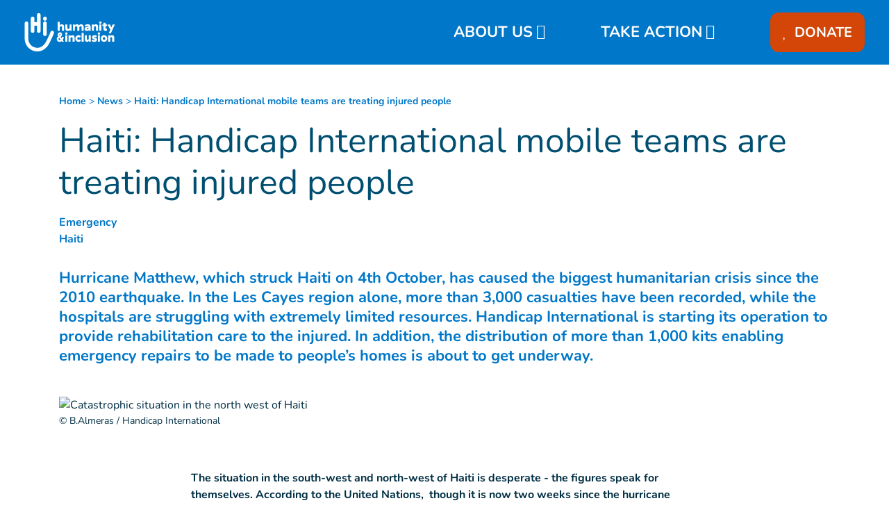

--- FILE ---
content_type: text/html; charset=UTF-8
request_url: https://www.humanity-inclusion.org.uk/en/news/haiti-handicap-international-mobile-teams-are-treating-injured-people
body_size: 32814
content:
<!DOCTYPE html>
 <html lang="en"> <head>   <!-- OneTrust removed --><!-- iRaiser widget --><script src="https://donate.humanity-inclusion.org.uk/libs.iraiser.eu/libs/payment/frame/1.5/IRaiserFrame.js"></script>
    <!-- Extenso no indexation -->      <!-- Google Tag Manager --><script>(function(w,d,s,l,i){w[l]=w[l]||[];w[l].push({'gtm.start':new Date().getTime(),event:'gtm.js'});var f=d.getElementsByTagName(s)[0],
j=d.createElement(s),dl=l!='dataLayer'?'&l='+l:'';j.async=true;j.src='https://www.googletagmanager.com/gtm.js?id='+i+dl;f.parentNode.insertBefore(j,f);
})(window,document,'script','dataLayer','GTM-5BWNTN');</script>
<!-- End Google Tag Manager --><!-- Matomo Tag Manager --><script type="text/javascript">var _mtm = window._mtm = window._mtm || [];_mtm.push({'mtm.startTime': (new Date().getTime()), 'event': 'mtm.Start'});
var d=document, g=d.createElement('script'), s=d.getElementsByTagName('script')[0];g.type='text/javascript'; g.async=true; g.src='https://cdn.matomo.cloud/hi.matomo.cloud/container_Ykp3KsnF.js'; s.parentNode.insertBefore(g,s);
</script><!-- End Matomo Tag Manager --> <meta http-equiv="Content-Type" content="text/html; charset=UTF-8" /> <meta name="viewport" content="width=device-width, initial-scale=1.0, user-scalable=yes" /> <meta http-equiv="X-UA-Compatible" content="IE=edge">   <title>Haiti: Handicap International mobile teams are treating injured people | Humanity & Inclusion UK</title>    <meta name="description" content="Hurricane Matthew, which struck Haiti on 4th October, has caused the biggest humanitarian crisis since the 2010 earthquake. In the Les Cayes region alone, more than 3,000 casualties have been recorded, while the hospitals are struggling with extremely limited resources. Handicap International is starting its operation to provide rehabilitation care to the injured. In addition, the distribution of more than 1,000 kits enabling emergency repairs to be made to people’s homes is about to get underway.
&nbsp;
" />  <meta name="keywords" content="Humanity & Inclusion is an independent charity supporting disabled and vulnerable people in situations of poverty and exclusion, conflict and disaster. The new name of Handicap International." /> <meta name="generator" content="Humanity & Inclusion" />  <meta name="robots" content="index, follow">  <!-- GEO LOCALISATION --> <meta name="DC.title" content="" />  <meta name="geo.region" content="" /> <meta name="geo.placename" content="" />  <meta name="geo.position" content="" />  <meta name="ICBM" content="" />  <meta property="og:type" content="website" /> <meta property="og:site_name" content="Haiti: Handicap International mobile teams are treating injured people" /> <meta property="og:title" content="Haiti: Handicap International mobile teams are treating injured people " /> <meta property="og:description" content="Hurricane Matthew, which struck Haiti on 4th October, has caused the biggest humanitarian crisis since the 2010 earthquake. In the Les Cayes region alone, more than 3,000 casualties have been recorded, while the hospitals are struggling with extremely limited resources. Handicap International is starting its operation to provide rehabilitation care to the injured. In addition, the distribution of more than 1,000 kits enabling emergency repairs to be made to people’s homes is about to get underway.
&nbsp;
" /> <meta property="og:url" content="https://www.humanity-inclusion.org.uk/en/news/haiti-handicap-international-mobile-teams-are-treating-injured-people" /> <meta property="og:image" content="https://www.humanity-inclusion.org.uk/sn_uploads/uk/news/haiti_u.jpg" /> <meta property="og:image:type" content="image/jpeg" /> <meta property="og:image:width" content="1280" /> <meta property="og:image:height" content="720" />  <meta name="twitter:card" content="summary" /> <meta name="twitter:site" content="https://www.humanity-inclusion.org.uk/en/news/haiti-handicap-international-mobile-teams-are-treating-injured-people" /> <meta name="twitter:title" content="Haiti: Handicap International mobile teams are treating injured people " /> <meta name="twitter:description" content="Hurricane Matthew, which struck Haiti on 4th October, has caused the biggest humanitarian crisis since the 2010 earthquake. In the Les Cayes region alone, more than 3,000 casualties have been recorded, while the hospitals are struggling with extremely limited resources. Handicap International is starting its operation to provide rehabilitation care to the injured. In addition, the distribution of more than 1,000 kits enabling emergency repairs to be made to people’s homes is about to get underway.
&nbsp;
" /> <meta name="twitter:image" content="https://www.humanity-inclusion.org.uk/sn_uploads/uk/news/haiti_u.jpg" /> <meta name="sednove_lg" content="en"> <meta name="sednove_uid" content="357"> <meta name="sednove_url" content="https://www.humanity-inclusion.org.uk/en/news/haiti-handicap-international-mobile-teams-are-treating-injured-people">
 <meta name="sednove_date" content="2025-12-30">		<link rel="canonical" href="https://www.humanity-inclusion.org.uk/en/news/haiti-handicap-international-mobile-teams-are-treating-injured-people" >
                          <link hreflang="fr-CA" rel="alternate" href="https://www.hi-canada.org/fr/actualites/ouragan-matthew-des-equipes-mobiles-pour-aider-a-la-prise-en-charge-des-blesses" />
  <link hreflang="en-CA" rel="alternate" href="https://www.hi-canada.org/en/news/hurricane-matthew-mobile-teams-help-treat-the-injured" />
  <link hreflang="en-GB" rel="alternate" href="https://www.humanity-inclusion.org.uk/en/news/haiti-handicap-international-mobile-teams-are-treating-injured-people" />
  <link hreflang="en-US" rel="alternate" href="https://www.hi-us.org/en/news/haiti-handicap-international-mobile-teams-are-treating-injured-people" />
  <link hreflang="fr-LU" rel="alternate" href="https://www.handicap-international.lu/fr/actualites/ouragan-matthew-des-equipes-mobiles-pour-aider-a-la-prise-en-charge-des-blesses" />
   <script src="https://code.jquery.com/jquery-3.5.1.min.js" integrity="sha256-9/aliU8dGd2tb6OSsuzixeV4y/faTqgFtohetphbbj0=" crossorigin="anonymous"></script>
 <script>window.jQuery || document.write('<script src="/extenso/module/sed/core/js/jquery-3.5.1.min.js">\x3C/script>')</script> <script type="text/javascript" src="/en/assets/js/sed_site.js"></script> <link href="/en/assets/css/sed_site.css" rel="stylesheet">   <style type="text/css"> [data-sn-id="11408"] a:not(.btn) {	color: #ffffff;}
[data-sn-id="11408"] a:not(.btn):hover {	color: #ffffff;}
@media(min-width:992px){#w_11408 .link-level-3{color:#ffffff;
}
#w_11408.sticky .link-level-3{color:#ffffff;
}
.children-level-3{padding-left:20px;}
#w_11408 .donate_btn>a{ background-color: #d34607 !important;
 padding-top:15px !important; padding-bottom:15px !important; padding-left:18px !important; padding-right:18px !important; border-radius:12px;}
#w_11408 > div > div > nav > ul > li.level-1.donate_btn.d-none.d-lg-block{margin-left:60px;}
#w_11408 > div > div > nav > ul > li:nth-child(2){margin-left:60px;}

}
@media(max-width:991px){#w_11408 .donate_btn>a{ background-color: #d34607 !important;
 padding-top:12px !important; padding-bottom:12px !important; padding-left:10px !important; padding-right:10px !important; border-radius : 12px;}
#w_11408 .level-1.has-children{ margin-top:10px; margin-bottom:20px;}
 #w_11408 .level-1.has-children.open{ text-align:center; margin-bottom:10px; }
 #w_11408 .level-1.has-children.open > ul{ text-align:left; }
 #w_11408 .level-1.has-children{ text-align:center; }
 #w_11408 .level-1.has-children > ul{ text-align:left; }
 .children-level-3{ padding-left:20px;}
}

.fa-heart{ padding-right:5px; font-size:20px;}



.sn-element[data-sn-id="7698"] {	margin-top: 15px;	margin-bottom: 15px;	margin-left: auto;	margin-right: auto;	max-width: 280px;}
.sn-element[data-sn-id="11194"] {	margin-top: 15px;	margin-bottom: 15px;	max-width: 200px;}
.spacer_header{ height:124px}
@media(max-width:1199px){ .spacer_header{ height:119px }
}
.sn-element[data-sn-id="7268"] {	margin-top: 0px;	margin-bottom: 0px;	padding-top: 0px;	padding-bottom: 0px;	z-index: 999;}
.sn-element[data-sn-id="7272"] {	margin-top: -20px;	margin-left: auto;	margin-right: auto;}
#widget_donate{ padding:15px 0;}
@media(min-width:992px){ #widget_donate{ padding:115px 0 0; height:120px; z-index:56; }
}
@media(min-width:1200px){ #widget_donate{ padding:120px 0 0; }
}
.sn-element[data-sn-id="94754ea0700749928fb45a42a0552a78"] {	background-color: #0077c8;}
.sn-element[data-sn-id="5556"] {	z-index: 4;}
.sn-element[data-sn-id="2c807fc3-f61d-4157-8d85-c0fcf73a4ae8"] {	margin-top: 93px;}
.sn-element[data-sn-id="11917"] {	margin-top: 40px;}
.sn-element[data-sn-id="5578"] h1,.sn-element[data-sn-id="5578"] h2,.sn-element[data-sn-id="5578"] h3,.sn-element[data-sn-id="5578"] h4,.sn-element[data-sn-id="5578"] h5,.sn-element[data-sn-id="5578"] h6{	color: #004f71;}
.sn-element[data-sn-id="5578"] {	margin-top: 15px;	margin-bottom: 15px;	color: #004f71;}
h1 { word-wrap: break-word;overflow: hidden; }
.sn-element[data-sn-id="5726"] {	margin-top: 30px;	margin-bottom: 15px;}
.sn-element[data-sn-id="5574"] {	margin-top: 15px;	margin-bottom: 15px;}
.sn-element[data-sn-id="5815"] {	margin-bottom: 30px;}
.sn-element[data-sn-id="caead7d1f01f406ca3feec17d32da92e"] {	margin-bottom: 20px;}
.sn-element[data-sn-id="9333"] {	margin-bottom: 20px;}
.sn-element[data-sn-id="7243"] {	margin-bottom: 30px;}
.sn-element[data-sn-id="6026"] {	margin-top: 20px;	margin-bottom: 40px;}
.sn-element[data-sn-id="7088"] {	margin-top: 20px;	margin-bottom: 20px;}
.sn-element[data-sn-id="7dacbddf0b234d4b8ff5593992cbbc2d"] {	margin-top: 20px;	margin-bottom: 20px;}
.sn-element[data-sn-id="bd4f090ced7449ec8c5370d3f8609cb3"] {	margin-top: 20px;	margin-bottom: 20px;}
.sn-element[data-sn-id="6035"] {	margin-bottom: 15px;}
.sn-element[data-sn-id="3c41935a-65fb-412f-9c0f-f6f9f4d12303"] h1,.sn-element[data-sn-id="3c41935a-65fb-412f-9c0f-f6f9f4d12303"] h2,.sn-element[data-sn-id="3c41935a-65fb-412f-9c0f-f6f9f4d12303"] h3,.sn-element[data-sn-id="3c41935a-65fb-412f-9c0f-f6f9f4d12303"] h4,.sn-element[data-sn-id="3c41935a-65fb-412f-9c0f-f6f9f4d12303"] h5,.sn-element[data-sn-id="3c41935a-65fb-412f-9c0f-f6f9f4d12303"] h6{	color: #ffffff;}
.sn-element[data-sn-id="3c41935a-65fb-412f-9c0f-f6f9f4d12303"] {	margin-top: 40px;	background-color: #0077c8;	color: #ffffff;}
.sn-element[data-sn-id="6c0a5a3c-dd54-4eef-80c7-609dd192c8a8"] {	background-color: #002e43;}
.sn-element[data-sn-id="4e847464-576f-4342-a437-4ade4b55cf73"] {	margin-top: 20px;}
.sn-element[data-sn-id="6571"] {	padding-top: 10px;	padding-right: 80px;}
.sn-element[data-sn-id="6572"] {	margin-top: 25px;	margin-bottom: 25px;	max-width: 200px;}
.sn-element[data-sn-id="6575"] {	padding-top: 10px;}
[data-sn-id="8040"] a:not(.btn) {	color: #ffffff;}
[data-sn-id="8040"] a:not(.btn):hover {	color: #e35205;}
.sn-element[data-sn-id="8040"] h1,.sn-element[data-sn-id="8040"] h2,.sn-element[data-sn-id="8040"] h3,.sn-element[data-sn-id="8040"] h4,.sn-element[data-sn-id="8040"] h5,.sn-element[data-sn-id="8040"] h6{	color: #ffffff;}
.sn-element[data-sn-id="8040"] {	color: #ffffff;}
.sn-element[data-sn-id="6579"] {	padding-top: 10px;	background-color: #004f71;}
.sn-element[data-sn-id="7271"] {	margin-bottom: 20px;}
.sn-element[data-sn-id="85a03179b10a4395b2fdf5d5867a7eeb"] {	background-color: #004f71;}
.sn-element[data-sn-id="2fce1bc7e1ea4891a5abd761b1478268"] {	padding-top: 20px;}
.sn-element[data-sn-id="6573"] h1,.sn-element[data-sn-id="6573"] h2,.sn-element[data-sn-id="6573"] h3,.sn-element[data-sn-id="6573"] h4,.sn-element[data-sn-id="6573"] h5,.sn-element[data-sn-id="6573"] h6{	color: #5bc2e7;}
.sn-element[data-sn-id="6573"] {	color: #5bc2e7;}
.sn-element[data-sn-id="6574"] {	margin-top: 25px;	margin-bottom: 25px;}
.sn-element[data-sn-id="6204"] {	padding-top: 15px;	padding-bottom: 15px;}
.sn-element[data-sn-id="6655df44-937c-43eb-bdd3-88bd37296ebc"] {	max-width: 100%;}
.sn-element[data-sn-id="44388240-5f50-4d85-9333-bafd7f116a26"] {	background-color: #002e43;}
.sn-element[data-sn-id="2bde1e1c-0d6d-4be6-a679-e2705e72a872"] {	margin-top: 20px;}
.sn-element[data-sn-id="11409"] {	padding-top: 10px;}
.sn-element[data-sn-id="11410"] {	padding-right: 80px;}
.sn-element[data-sn-id="11411"] {	margin-top: 25px;	margin-bottom: 25px;	max-width: 200px;}
.sn-element[data-sn-id="11412"] {	padding-top: 10px;}
[data-sn-id="11413"] a:not(.btn) {	color: #ffffff;}
[data-sn-id="11413"] a:not(.btn):hover {	color: #ffffff;}
.sn-element[data-sn-id="11413"] h1,.sn-element[data-sn-id="11413"] h2,.sn-element[data-sn-id="11413"] h3,.sn-element[data-sn-id="11413"] h4,.sn-element[data-sn-id="11413"] h5,.sn-element[data-sn-id="11413"] h6{	color: #ffffff;}
.sn-element[data-sn-id="11413"] {	color: #ffffff;}
.sn-element[data-sn-id="11414"] {	padding-top: 10px;}
.sn-element[data-sn-id="11415"] {	margin-bottom: 20px;}
.sn-element[data-sn-id="cdbec52c-7d99-496b-b6da-77f2bfc53ed8"] {	background-color: #002e43;}
.sn-element[data-sn-id="418165a2-d36c-4b44-95b3-4e403b598a6b"] {	padding-top: 20px;}
.sn-element[data-sn-id="11418"] h1,.sn-element[data-sn-id="11418"] h2,.sn-element[data-sn-id="11418"] h3,.sn-element[data-sn-id="11418"] h4,.sn-element[data-sn-id="11418"] h5,.sn-element[data-sn-id="11418"] h6{	color: #0077c8;}
.sn-element[data-sn-id="11418"] {	margin-top: 25px;	margin-bottom: 25px;	color: #0077c8;}
span.fa.fa-external-link{ display:none;}
.sn-element[data-sn-id="11419"] {	padding-top: 15px;	padding-bottom: 15px;}
.sn-element[data-sn-id="6d3c98ba-d89f-4407-b22d-ceeb7ac05c10"] {	min-height: 1500px!important;	background-color: #002e43;}
.sn-element[data-sn-id="6d3c98ba-d89f-4407-b22d-ceeb7ac05c10"] > .sn-background-container > .sn-background-image {	background-image: url('/sn_uploads/fck/SOUDAN_SUD_Peter_Bol_DT3-footer-1600px.jpg');	background-repeat: no-repeat;	background-size: cover;	background-position: center top;}
.sn-element[data-sn-id="b60f9fb6-a299-4873-8704-b4904fd84313"] {	padding-top: 20px;}
.sn-element[data-sn-id="11420"] {	border-radius: 20px;	margin-top: 20px;	margin-bottom: 7%;	margin-left: auto;	margin-right: auto;	max-width: 180px;	background-color: #ffffff;}

@import url('https://fonts.googleapis.com/css?family=Bitter');
.usine_donate_now .donate_header { max-width: 250px; margin: 0 0 10px; color: #fff;
 font-weight: bold; line-height: 1.2em; background: #d34607;
 padding: 20px 10px 25px 10px; text-align: center; border: 5px solid #fff;
}
.usine_donate_now .size-md{ font-size:26px;}
.usine_donate_now .donate_header a { color: #fff;
}
.usine_donate_now .donate_header a strong{ font-size: 26px; text-transform:uppercase; margin:10px 0; line-height:.7; display:block;}
.usine_donate_now .donate_header p { color: #000;
 font-weight: normal;}
.usine_donate_now .donate_header #donate_result p { margin-top: 15px;}
.usine_donate_now .donate_header .fa{ font-size: 36px; font-weight: inherit; vertical-align:middle;}
.usine_donate_now .donate_header .form { margin-top: 30px;}
.usine_donate_now .donate_header .form .amount_detail{ color: #d34607;
 background: #fff;
 padding: 12px 6px; border-radius: 5px; font-size:21px;}
@media(max-width:1199px) AND (min-width:992px){ .usine_donate_now .donate_header .form .amount_detail{ font-size:17px; }
}
.usine_donate_now .donate_header .form .radio_f{ cursor:pointer; display:block;}
.usine_donate_now .donate_header .form .radio_f:last-child{ padding-right:0;}
.usine_donate_now .donate_header .form .radio_f input:checked + .amount_detail{ color: #fff;
 background: #d2492A ;
 position: relative;}
.usine_donate_now .donate_header .form .radio_f input:checked + .amount_detail:before { position: absolute; content: ''; width: 0; height: 0; top:0; left:50%; transform:translate(-50%,0); border-left: 6px solid transparent; border-right: 6px solid transparent; border-top: 8px solid #d34607;
}
.usine_donate_now .donate_header .form .other_amount input{ border: none; width: 80%; font-weight: normal;}
.usine_donate_now .donate_header .form .other_amount input:focus{ outline: 0;}
.usine_donate_now .donate_header .donate_btn { font-size:24px; color: #fff;
 background: #d2492A ;
 padding: 12px; border: none; border-radius: 5px; margin-top: 20px; margin-bottom: 10px; position: relative; font-weight:bold;}
.usine_donate_now .donate_header .donate_btn:after{ position: absolute; content: '\f105'; font-family: "Font Awesome 5 Pro"; font-size: 1.5em; right: 20px;}
@media screen and (max-width: 992px){ .usine_donate_now{ background: #d34607;
 text-align: center; }
 .usine_donate_now .donate_header { margin: auto; padding: 10px 10px 10px 10px; border: none; }
 .usine_donate_now .donate_header .mobile_icon img { width: 26px; vertical-align:unset; }
}
/*donate urgent*/.usine_donate_urgent{ margin:0 -15px; background:#bf2100;
}
.usine_donate_urgent .w_height{ min-height:116px;}
.usine_donate_urgent .widget_label{ font-family: 'Bitter', serif; color:#FFF;
 font-size:30px; text-shadow: 3px 3px 3px rgba(0,0,0,0.3); font-style:italic;}
.usine_donate_urgent .w_height > *{ padding-right:10px;}
.usine_donate_urgent .w_height > *:last-child{ padding-right:0;}
.usine_donate_urgent form fieldset > *,.usine_donate_urgent form > *{ display:inline-block; vertical-align:middle; margin:2px 0;}
.usine_donate_urgent form fieldset > label{ margin:0;}
.usine_donate_urgent form fieldset > label > .amount_detail{ width: 63px; color: #8e0000;
 background:#FFF;
 font-size:20px; font-weight:bold; padding: 9px 0; text-align: center; border-radius:6px; cursor:pointer;}
.usine_donate_urgent form fieldset > label > input:checked + .amount_detail{ background:#8e0000;
 color:#FFF;
 position:relative; }
.usine_donate_urgent form fieldset > label > input:checked + .amount_detail:before{ position:absolute; top:0; left:50%; transform:translateX(-50%); content:''; border-left:7px transparent solid; border-top:6px #bf2100 solid;
 border-right:7px transparent solid;}
.usine_donate_urgent .amount_detail .input-group{ max-width:190px;}
.usine_donate_urgent .amount_detail input{ padding-right:0; box-shadow:none; border-right:none;}
.usine_donate_urgent .amount_detail input:focus + .input-group-addon{ border-color: #66afe9;
}
.usine_donate_urgent .amount_detail .input-group-addon{ border-left:0; background:#FFF;
 color:#8e0000;
 font-weight:bold; border-top-right-radius:6px; border-bottom-right-radius:6px;}
.usine_donate_urgent .donate_btn{ background:#8e1600;
 color:#FFF;
 font-weight:bold; font-size:27px; display:inline-block; padding:4px 30px; position:relative; white-space:nowrap; border-top-right-radius:4px; border-bottom-right-radius:4px;}
.usine_donate_urgent .donate_btn:after{ content: "\f105"; display: block; font-family: "Font Awesome 5 Pro"; font-size: inherit; text-rendering: auto; -webkit-font-smoothing: antialiased; -moz-osx-font-smoothing: grayscale; position:absolute; right:10px; top:50%; transform:translateY(-50%);}
.usine_donate_urgent .donate_btn:before{ content:''; background:url(/sn_uploads/widgets/hand_red2.png) center bottom no-repeat; background-size:auto 100%; height:120%; width:60px; position:absolute; right: 100%; bottom:0; transform:translateX(46%);}
.usine_donate_urgent .dcell_form .help-block{ color:#FFF;
 font-weight:bold;}
@media (max-width:767px){ .usine_donate_urgent .w_height, .usine_donate_urgent .w_height > *{ display:block; }
 .usine_donate_urgent .w_height > *{ padding:10px 0; text-align:center; }
 .usine_donate_urgent .w_height .dcell_form{ padding:0; }
 .usine_donate_now .donate_header a{ text-decoration:none; vertical-align:text-top; }
 .usine_donate_now .donate_header a strong{ display:inline-block; margin:0; }
 .usine_donate_now .donate_header .fa{ vertical-align:unset; }
 .usine_donate_now .donate_header{ max-width:initial; }
 .usine_donate_now{ margin:0 -15px; }
}
.tag_list span { color: #0077c8;
 white-space: nowrap; font-family: inherit; font-weight: bold; margin-left: 5px; padding-left: 5px; border-left: 1px solid #d6dee4;
}
.tag_list div span:first-of-type { margin-left: 0; padding-left: 0; border-left: 0;}
.country_situation_header { color: #0077c8;
 line-height: 1.3em;}
.country_situation_header{ font-size: 1.5em;}
.news_content h2{ text-transform:none; font-size: 1.625em; font-style: italic;}
.country_situation_header { color: #0077c8;
 line-height: 1.3em;}
.country_situation_header{ font-size: 1.5em;}
.news_content h2{ text-transform:none; font-size: 1.625em; font-style: italic;}
.country_links .btn { white-space: normal;}
.country_page_header .dcell h2 { white-space: nowrap;}
.country_page_header .dcell{ vertical-align: bottom;}
.country_page_header .dcell.more_link { padding-bottom: 10px; text-align: right;}
.country_page_header .dcell.more_link a { color: #0077c8; 
}
.country_page_header .dcell.more_link .fa { font-size: 2em; vertical-align: middle; padding-left: 5px;}
.lastest_story_detail .tag { color: #0077c8;
 white-space: nowrap; font-family: inherit; margin-left: 5px; padding-left: 5px; border-left: 1px solid #d6dee4;
}
.lastest_story_detail .tag:first-of-type { margin-left: 0; padding-left: 0; border-left: 0;}
.lastest_story_detail .col{ margin-bottom:30px;}
@media screen and (max-width:767px){ .lastest_story_detail .news_title{ min-height:initial; }
 .country_page_header .dtable, .country_page_header .dcell { display: block; }
 .country_page_header .dcell.more_link { text-align: left; }
}

#sn_widget_11408 .sticky_container{background-color : #0077c8;
padding : 8px 15px 8px 15px;}
#sn_widget_11408 .menu_container{justify-content : center;align-items : center;flex-wrap : nowrap;}
#sn_widget_11408 .sticky .sticky_container{background-color : #0077c8;
}
@media(max-width:991px){#sn_widget_11408 .mobile_is_open .sticky_container{background-color : #0077c8;
}
#sn_widget_11408 .menu_container{justify-content : center;}
}
#sn_widget_11408 .logo_container{text-align : left;padding : 3px 0px 3px 10px;flex-grow : 1;}
#sn_widget_11408 .logo_styling{width : 150px;}
#sn_widget_11408 .sticky .logo_container{text-align : left;padding : 3px 0px 3px 10px;flex-grow : 1;}
#sn_widget_11408 .sticky .logo_styling{width : 150px;}
@media(max-width:991px){#sn_widget_11408 .mobile_is_open .logo_container{text-align : left;padding : 3px 0px 3px 0px;}
#sn_widget_11408 .mobile_is_open .logo_styling{width : 150px;}
}
#sn_widget_11408 .main_menu{align-items : center;flex-wrap : wrap;flex-direction : row;}
@media(max-width:991px){#sn_widget_11408 .mobile_is_open .main_menu{justify-content : center;align-items : center;flex-direction : column;}
#sn_widget_11408 .mobile_is_open .open_search_container{display : none;}
}
#sn_widget_11408 .level-1{margin : 0px 20px 0px 10px;}
#sn_widget_11408 .link-level-1{font-size : 22px;color : #ffffff;
}
#sn_widget_11408 .link-level-1:hover, #sn_widget_11408 .link-level-1[aria-expanded=true]{color : #fff;
}
#sn_widget_11408 .has-children > .link-level-1:after{content : '\f078'; font-family: 'Font Awesome 5 Pro';;font-weight : 900;margin : 0px 0px 0px 5px;}
#sn_widget_11408 .sticky .link-level-1{color : #ffffff;
}
#sn_widget_11408 .sticky .has-children > .link-level-1:after{content : ; font-family: 'Font Awesome 5 Pro';;font-weight : 900;}
@media(max-width:991px){#sn_widget_11408 .mobile_is_open .link-level-1{color : #fff;
background-color : #0077c8;
}
#sn_widget_11408 .mobile_is_open .link-level-1:hover, #sn_widget_11408 .mobile_is_open .link-level-1[aria-expanded=true]{text-decoration : underline #fff ;
-webkit-text-decoration : underline #fff ;
}
#sn_widget_11408 .mobile_is_open .has-children > .link-level-1:after{content : ; font-family: 'Font Awesome 5 Pro';;font-weight : 900;}
}
#sn_widget_11408 .children-level-2{padding : 5px 10px 10px 10px;background-color : #0077c8;
width : 250px;}
#sn_widget_11408 .link-level-2{padding : 10px 0px 5px 5px;color : #ffffff;
}
#sn_widget_11408 .link-level-2:hover{color : #ffffff;
text-decoration : underline ;-webkit-text-decoration : underline ;}
#sn_widget_11408 .sticky .link-level-2{padding : 10px 0px 5px 5px;}
@media(max-width:991px){#sn_widget_11408 .mobile_is_open .children-level-2{background-color : #0077c8;
}
#sn_widget_11408 .mobile_is_open .link-level-2{color : #ffffff;
}
#sn_widget_11408 .mobile_is_open .link-level-2:hover{color : #ffffff;
text-decoration : underline ;-webkit-text-decoration : underline ;}
}
#sn_widget_11408 .search_input_container{background-color : rgba(255,255,255,.93);padding : 0px 15px 0px 15px;}
#sn_widget_11408 .search_input{font-size : 22px;}
#sn_widget_11917 .breadcrumb_top{background-color : #fff;
padding : 0px;}
#sn_widget_11917 a, #sn_widget_11917 .arrow{font-family : nunito;font-size : 14px;color : #0077c8;
}
#sn_widget_11917 a:hover, #sn_widget_11917 .arrow:hover{font-family : nunito;}
@media(max-width:1199px){#sn_widget_11917 a, #sn_widget_11917 .arrow{font-family : nunito;}
#sn_widget_11917 a:hover, #sn_widget_11917 .arrow:hover{font-family : nunito;}
}
@media(max-width:991px){#sn_widget_11917 a, #sn_widget_11917 .arrow{font-family : nunito;}
#sn_widget_11917 a:hover, #sn_widget_11917 .arrow:hover{font-family : nunito;}
}
@media(max-width:767px){#sn_widget_11917 a, #sn_widget_11917 .arrow{font-family : nunito;}
#sn_widget_11917 a:hover, #sn_widget_11917 .arrow:hover{font-family : nunito;}
}
@media(max-width:575px){#sn_widget_11917 a, #sn_widget_11917 .arrow{font-family : nunito;}
#sn_widget_11917 a:hover, #sn_widget_11917 .arrow:hover{font-family : nunito;}
}
#sn_widget_9100 li::marker{content : ; font-family: 'Font Awesome 5 Pro';;}
#sn_widget_8040 h1, #sn_widget_8040 h2, #sn_widget_8040 h3, #sn_widget_8040 h4, #sn_widget_8040 h5, #sn_widget_8040 h6, #sn_widget_8040 p{color : #e35205;
}
#sn_widget_6579 h1, #sn_widget_6579 h2, #sn_widget_6579 h3, #sn_widget_6579 h4, #sn_widget_6579 h5, #sn_widget_6579 h6, #sn_widget_6579 p{color : #5bc2e7;
}
#sn_widget_6573 h1, #sn_widget_6573 h2, #sn_widget_6573 h3, #sn_widget_6573 h4, #sn_widget_6573 h5, #sn_widget_6573 h6, #sn_widget_6573 p{color : #ffffff;
}
#sn_widget_6204 .w_horizontal_menu_one_level > .menu_list{justify-content : center;align-items : center;flex-flow : row;}
#sn_widget_6204 .level-1{margin : 0px 5px 0px 5px;}
#sn_widget_6204 .link-level-1{color : #ffffff;
transition : all .3s cubic-bezier(.3,0,.2,1);}
@media(max-width:767px){#sn_widget_6204 .w_horizontal_menu_one_level > .menu_list{justify-content : center;align-items : center;flex-flow : column;}
}
#sn_widget_11410 h1, #sn_widget_11410 h2, #sn_widget_11410 h3, #sn_widget_11410 h4, #sn_widget_11410 h5, #sn_widget_11410 h6, #sn_widget_11410 p{color : #ffffff;
}
#sn_widget_11413 h1, #sn_widget_11413 h2, #sn_widget_11413 h3, #sn_widget_11413 h4, #sn_widget_11413 h5, #sn_widget_11413 h6, #sn_widget_11413 p{color : #fffff;
}
#sn_widget_11413 a:hover{color : #fffff;
}
#sn_widget_11414 h1, #sn_widget_11414 h2, #sn_widget_11414 h3, #sn_widget_11414 h4, #sn_widget_11414 h5, #sn_widget_11414 h6, #sn_widget_11414 p{color : #5bc2e7;
}
#sn_widget_11416 {font-weight : bold;text-align : center;}
#sn_widget_11417 h1, #sn_widget_11417 h2, #sn_widget_11417 h3, #sn_widget_11417 h4, #sn_widget_11417 h5, #sn_widget_11417 h6, #sn_widget_11417 p{color : #ffffff;
}
#sn_widget_11417 li::marker{content : ; font-family: 'Font Awesome 5 Pro';;}
#sn_widget_11419 .w_horizontal_menu_one_level > .menu_list{justify-content : center;align-items : center;flex-flow : row;}
#sn_widget_11419 .level-1{margin : 0px 5px 0px 5px;}
#sn_widget_11419 .link-level-1{color : #ffffff;
transition : all .3s cubic-bezier(.3,0,.2,1);}
@media(max-width:767px){#sn_widget_11419 .w_horizontal_menu_one_level > .menu_list{justify-content : center;align-items : center;flex-flow : column;}
}
 </style>    <script> requirejs.config({ paths: {  "google": "https://maps.googleapis.com/maps/api/js?key=AIzaSyCL5bNoB7znTiOQZZ5RTeau6JVoe98z-wk",
 "ace": "//cdnjs.cloudflare.com/ajax/libs/ace/1.4.9/",
 "slider" : "//cdnjs.cloudflare.com/ajax/libs/bxslider/4.2.15/jquery.bxslider.min",
 "jquery": "//code.jquery.com/jquery-3.5.1.min",
 "validate" : "//cdnjs.cloudflare.com/ajax/libs/jquery-validate/1.19.0/jquery.validate.min",
 "form": "//malsup.github.io/jquery.form",
 "owl-carousel2": "//cdnjs.cloudflare.com/ajax/libs/OwlCarousel2/2.2.1/owl.carousel.min",
 "pinterest" : "//assets.pinterest.com/js/pinit",
 "share":"//w.sharethis.com/button/buttons",
 "geocomplete":"//cdnjs.cloudflare.com/ajax/libs/geocomplete/1.7.0/jquery.geocomplete",
 "clndr":"/js/site_calendar/clndr", "under":"//cdnjs.cloudflare.com/ajax/libs/underscore.js/1.11.0/underscore",
 "moment":"/js/site_calendar/moment", "js.cookie":"https://cdn.jsdelivr.net/npm/js-cookie@2/src/js.cookie.min",
 "touch-punch":"//cdnjs.cloudflare.com/ajax/libs/jqueryui-touch-punch/0.2.3/jquery.ui.touch-punch.min",
 "chosen":"/en/assets/js/chosen" },
 shim: { 'geocomplete': ['jquery'], }
  });
  </script> </head> <body  class="sed_site_page"> <!-- Google Tag Manager (noscript) --><noscript><iframe src="https://www.googletagmanager.com/ns.html?id=GTM-5BWNTN"
height="0" width="0" style="display:none;visibility:hidden"></iframe></noscript><!-- End Google Tag Manager (noscript) --> <div class="sn-foreground-color sn-background"></div> 	<a class="sr-only sr-only-focusable" href="#main" id="top"><span class="sn_pencil" data-sn_uid="849">Goto main content</span></a>
  <div   class="sn-element container-fluid "  data-sn-type="container" data-sn-id="9f189905-c520-45d2-886f-bc0915f52116"     >   <div   class="sn-element row "  data-sn-type="row" data-sn-id="8ab17397-557c-4e02-ae09-583c0ccbc264"     >   <div   class="sn-element col-12 col-sm-12 col-md-12 col-lg-10 col-xl-12 "  data-sn-type="column" data-sn-id="676b1052-5496-4063-9c7f-ed60e92a2db9"     >  <div    data-sn-json-csseditor="1" class=" sn-element sn_widget "  data-sn-type="widget" data-sn-id="11408"  data-sn-code="w_site_sticky_menu"   data-sn-name="Sticky menu" data-sn-nbview="0"        >  <div class="sn-element-content" id="sn_widget_11408"><style> #w_11408 .sticky_container{ transition:all .2s cubic-bezier(.3,0,.2,1); position:relative; z-index: 99; }
 #w_11408 .menu_container{ display:flex; }
 #w_11408 .main_menu{ list-style:none; margin:0; padding:0; }
 #w_11408 .main_menu ul{ list-style:none; margin:0; }
 #w_11408 .main_menu{ display:flex; }
 #w_11408 .link-level-1{ transition:all .25s cubic-bezier(.3,0,.2,1); }
 /*level 1*/ #w_11408 .main_menu > .level-1{ position:relative; }
 #w_11408 .link-level-1{ animation:all .2s cubic-bezier(.3,0,.2,1); }
 #w_11408 .has-children > .link-level-1:after{ font-family: Font Awesome\ 5 Pro; -moz-osx-font-smoothing: grayscale; -webkit-font-smoothing: antialiased; display: inline-block; font-style: normal; font-variant: normal; text-rendering: auto; line-height: 1; }
 /*level 2*/ #w_11408 .children-level-2{ display:none; position:absolute; top:100%; left:0; z-index:1; }
  #w_11408 .main_menu .level-2 > .link-level-2{ display:block; transition:all .25s cubic-bezier(.3,0,.2,1); }
 /*any levels after*/ #w_11408 .main_menu .active{ font-weight:bold; }
 /**/  #w_11408 .search_input_container{ z-index:1; display:none; position:absolute; top:0; left:0; height:100%; width:100%; animation: w_11408_fade_in 300ms cubic-bezier(.3,0,.2,1); flex-wrap: nowrap; align-items:center; }
 #w_11408 .search_input_container .input_container{ flex-grow:1; height:100%; }
 #w_11408 .search_input_container form{ height:100%; }
 #w_11408 .search_input{ background:none; border:none; outline:none; box-shadow:none; width:100%; height:100%; }
 @keyframes w_11408_fade_in{ 0%{ opacity:0; }
 100%{ opacity:1; }
 }
 @keyframes w_11408_menu_appear{ 0%{ opacity:0; top:-20px; }
 100%{ opacity:1; top:0; }
 }
 /*mobile*/ #w_11408 .toggle_mobile_container{ display:none; transition:top .25s cubic-bezier(.3,0,.2,1); top:0; flex-shrink:1; }
 #w_11408 .close_mobile{ display:none; }
 #w_11408 .placeholder_row{ visibility:hidden; }
 @media(max-width:991px){ #w_11408 .toggle_mobile_container{ display:block; position:relative; z-index:1; }
 #w_11408 .logo_container{ z-index:1; }
 #w_11408 .placeholder_row,
 #w_11408 .menu_container .nav_container{ display:none; }
 #w_11408 .children-level-2{ position:static; width:auto; }
 #w_11408.mobile_is_open .menu_container .nav_container{ width:100%; display:block; order: 3; animation:w_11408_slide_right .2s cubic-bezier(.3,0,.2,1); position:relative; left:0; }
 #w_11408 .menu_container{ flex-wrap:wrap; }
 #w_11408.mobile_is_open > .sticky_container{ position:fixed; top:0; left:0; right:0; bottom:0; overflow:auto; }
 }
 @keyframes w_11408_slide_right{ 0%{ left:-10%; }
 100%{ left:0; }
 }
 /**/ /*sticky*/ #w_11408 .sticky_container{ position:fixed; top:0; left:0; right:0; }

 #w_11408.sticky .sticky_container{ position:fixed; top:0; left:0; right:0; }
 #w_11408 .logo{ display:block; }

 #w_11408.sticky .logo_sticky{ display:block; }
 #w_11408.sticky .logo{ display:none; }
 #w_11408 .logo_sticky{ display:none; }

 /**/ /*hidden_sticky_menu*/ #w_11408.hidden_sticky_menu{ /* -webkit-transition: opacity 600ms linear; transition: opacity 600ms linear; opacity: 0; */ -webkit-transition: -webkit-transform 300ms ease; transition: -webkit-transform 300ms ease;  -webkit-transform: translateY(-100%); -ms-transform: translateY(-100%); transform: translateY(-100%); }
 #w_11408{ /* -webkit-transition: opacity 600ms linear; transition: opacity 600ms linear; */ opacity: 1; visibility: visible; -webkit-transition: -webkit-transform 300ms ease; transition: -webkit-transform 300ms ease; }
</style><div id="w_11408"> <div class="sticky_container"> <div class="menu_container">  <div class="logo_container d-flex"><a class="d-block" href="/en/index" target="">  <img class="logo logo_styling img-fluid" src="/sn_uploads/fck/Logo_Hi_Small_EN_Horiz_white_rgb.svg" alt="Humanity & Inclusion UK" title=""/>  <img class="logo_sticky logo_styling img-fluid" src="/sn_uploads/fck/Logo_Hi_Small_EN_Horiz_white_rgb.svg" alt="Humanity & Inclusion UK" title=""/>   </a></div>  <nav class="nav_container">  

<ul class='main_menu'> <li class="level-1 has-children "> <a href="javascript:void(0)" class="link-level-1"><span class="link_text">ABOUT US</span></a> <ul class="children-level-2">  <li class="level-2 has-children "> <a href="/en/about/index" class="link-level-2"><span class="link_text">ABOUT HI</span></a> <ul class="children-level-3">    <li class="level-3 "> <a class="link-level-3" href="/en/about/our-mission"><span class="link_text">Our mission</span></a> </li>     <li class="level-3 "> <a class="link-level-3" href="/en/about/awards"><span class="link_text">Awards</span></a> </li>     <li class="level-3 "> <a class="link-level-3" href="/en/about/our-history"><span class="link_text">History</span></a> </li>   <li class="level-3 has-children "> <a href="/en/action/index" class="link-level-3"><span class="link_text">Areas of action</span></a> <ul class="children-level-4">  </ul> </li>  <li class="level-3 has-children "> <a href="/en/country/index" class="link-level-3"><span class="link_text">Where we work</span></a> <ul class="children-level-4">  </ul> </li>    <li class="level-3 "> <a class="link-level-3" href="/en/projects/index"><span class="link_text">UK-funded projects</span></a> </li>   </ul> </li>  <li class="level-2 has-children "> <a href="/en/news/index" class="link-level-2"><span class="link_text">LATEST NEWS</span></a> <ul class="children-level-3">  <li class="level-3 "> <a href="/en/press/index" class="link-level-3"><span class="link_text">Press Office</span></a> <ul class="children-level-4">  </ul> </li>    <li class="level-3 "> <a class="link-level-3" href="/en/stories/index"><span class="link_text">Photo stories</span></a> </li>     <li class="level-3 "> <a class="link-level-3" href="/en/reports/index"><span class="link_text">Reports</span></a> </li>   </ul> </li>  <li class="level-2 has-children "> <a href="/en/accountability/index" class="link-level-2"><span class="link_text">ACCOUNTABILITY</span></a> <ul class="children-level-3">    <li class="level-3 "> <a class="link-level-3" href="/en/accountability/finances"><span class="link_text">Finances</span></a> </li>     <li class="level-3 "> <a class="link-level-3" href="/en/accountability/our-uk-team"><span class="link_text">UK team</span></a> </li>     <li class="level-3 "> <a class="link-level-3" href="/en/accountability/the-hi-network"><span class="link_text">The HI network</span></a> </li>   </ul> </li>    <li class="level-2 "> <a class="link-level-2" href="/en/work-with-us/uk-jobs"><span class="link_text">WORK WITH US</span></a> </li>   </ul> </li>  <li class="level-1 has-children "> <a href="javascript:void(0)" class="link-level-1"><span class="link_text">TAKE ACTION</span></a> <ul class="children-level-2">  <li class="level-2 has-children "> <a href="/en/appeals/index" class="link-level-2"><span class="link_text">EMERGENCY APPEALS</span></a> <ul class="children-level-3">    <li class="level-3 "> <a class="link-level-3" href="/en/children-christmas-appeal"><span class="link_text">Christmas appeal</span></a> </li>     <li class="level-3 "> <a class="link-level-3" href="/en/gaza-crisis"><span class="link_text">Gaza crisis</span></a> </li>     <li class="level-3 "> <a class="link-level-3" href="/en/ukraine-emergency"><span class="link_text">Ukraine crisis</span></a> </li>     <li class="level-3 "> <a class="link-level-3" href="/en/sudan-crisis"><span class="link_text">Sudan crisis</span></a> </li>   </ul> </li>  <li class="level-2 has-children "> <a href="/en/donate/index" class="link-level-2"><span class="link_text">WAYS TO DONATE</span></a> <ul class="children-level-3">    <li class="level-3 "> <a class="link-level-3" href="/en/donate/give-monthly"><span class="link_text">Give monthly</span></a> </li>     <li class="level-3 "> <a class="link-level-3" href="/en/fundraise/index"><span class="link_text">Fundraising events</span></a> </li>     <li class="level-3 "> <a class="link-level-3" href="/en/give-in-your-will"><span class="link_text">Give in your will</span></a> </li>     <li class="level-3 "> <a class="link-level-3" href="/en/donate-in-memory-of-a-loved-one"><span class="link_text">Donate in memory</span></a> </li>   </ul> </li>  <li class="level-2 has-children "> <a href="/en/partnerships/index" class="link-level-2"><span class="link_text">PARTNER WITH US</span></a> <ul class="children-level-3">    <li class="level-3 "> <a class="link-level-3" href="/en/partnerships/philanthropists"><span class="link_text">Philanthropists</span></a> </li>     <li class="level-3 "> <a class="link-level-3" href="/en/partnerships/trusts-and-foundations"><span class="link_text">Trusts & Foundations</span></a> </li>     <li class="level-3 "> <a class="link-level-3" href="/en/partnerships/companies"><span class="link_text">Companies</span></a> </li>   </ul> </li>  <li class="level-2 has-children "> <a href="/en/campaign/index" class="link-level-2"><span class="link_text">CAMPAIGN WITH US</span></a> <ul class="children-level-3">    <li class="level-3 "> <a class="link-level-3" href="/en/campaign/red-line-for-gaza"><span class="link_text">Red Line For Gaza</span></a> </li>     <li class="level-3 "> <a class="link-level-3" href="/en/campaign/stop-bombing-civilians-sign-the-petition"><span class="link_text">Stop Bombing Civilians</span></a> </li>     <li class="level-3 "> <a class="link-level-3" href="/en/campaign/prosthetics-for-life"><span class="link_text">Prosthetics For Life</span></a> </li>   </ul> </li>  </ul> </li>  <li class="level-1 donate_btn d-lg-block d-none homepage"><a class="link-level-1" target="" href="https://donate.humanity-inclusion.org.uk/b?cid=1&amount=750&frequency=regular&lang=en_EN"><span class="link_text"><span aria-hidden="true" class="icon fa-regular fa-heart"></span> DONATE</span></a></li>
 </ul> </nav> <div class="toggle_mobile_container"> <a href="javascript:void(0)" class="btn btn-link link-level-1 open_mobile" title="Open menu"> <span class="far fa-bars" aria-hidden="true"></span> </a> <a href="javascript:void(0)" class="btn btn-link link-level-1 close_mobile" title="Close menu"> <span class="fal fa-times" aria-hidden="true"></span> </a> </div>  </div>  </div></div><script>  /*sticky*/ $(window).on('scroll.w_11408',function(event){ if($(this).scrollTop() > 0){ if(!$('#w_11408').hasClass('sticky')){ $('#w_11408').addClass('sticky').attr('data-stickied-top', true);
 }
 }else{ $('#w_11408').removeClass('sticky').removeAttr('data-stickied-top');
 }
 });
 /**/   require(["/en/toolbox/module/sed/site_menu/widget/w_site_sticky_menu/sed_site_sticky_menu.js"], function(app) { if(app){ app.init({ wuid: '11408', menu_level_3_collapsed : 'no' });
 }
 });
</script></div>     </div> </div> </div> </div> <div   class="sn-element container hidden-print d-none hidden-print d-none "  data-sn-type="container" data-sn-id="b271d661-070b-47be-b268-6ab342a5bdd2"     >   <div   class="sn-element row "  data-sn-type="row" data-sn-id="c838c2f6-4015-4a2d-9441-cf075d2d022d"     >   <div   class="sn-element col-12 col-sm-12 col-md-12 col-lg-9 col-xl-9 "  data-sn-type="column" data-sn-id="2b43cb59-d176-485d-a60a-041644ec5da4"     >   <div   class="sn-element row "  data-sn-type="row" data-sn-id="4a36aab3-8adf-4f59-a679-51ef14e2da66"     >   <div   class="sn-element col-12 col-sm-12 col-md-5 col-lg-5 col-xl-5 "  data-sn-type="column" data-sn-id="857b7f5c-c0b1-4421-85a2-06075bce11c1"     >  <div    data-sn-json-csseditor="0" class=" sn-element sn_widget hidden-sm hidden-md hidden-lg d-md-none "  data-sn-type="widget" data-sn-id="7698"  data-sn-code="usine_mega_drop_down_navigation"   data-sn-name="Mega drop down navigation" data-sn-nbview="0"        >  <div class="sn-element-content" id="sn_widget_7698"> <style> #w_7177 ul{ list-style:none; padding:0; margin:0; }
 #w_7177 > ul{ display:table; width:66.6667%; }
 #w_7177 > ul > li{ display:table-cell; vertical-align:middle; padding:12px 0; }
 /*link level 1*/ #w_7177 > ul > li > a{ color:#FFF;
 font-size: 26px; display:table; width:100%; text-align:center; text-transform:uppercase; }
 #w_7177 > ul > li > a > span{ display:table-cell; vertical-align:middle; padding:0 20px; }
 #w_7177 > ul > li:first-child > a > span{ padding-left:0; }
 #w_7177 > ul > li:first-child > a{ border-left:none; }
 #w_7177 > ul > li:last-child > a > span{ padding-right:0; }
 /**/ /*mega dropdown*/ #w_7177 > ul > li > ul{ display:none; position:absolute; top:100%; left:0; width:100%; background:#34495e;
 z-index:99; padding-top:40px; }
 #w_7177 > ul > li.open > ul{ display:block; }
 #w_7177 > ul > li > ul:after{ content:''; display:table; clear:both; }
 #w_7177 > ul > li > ul > li{ float:left; width:25%; margin:0 0 40px; padding:0 20px; border-left:2px solid #2c3e53;
 }
 #w_7177 > ul > li > ul > li.close_dropdown{ border:none; padding:0px; margin:0; float:none; width:auto; position:absolute; bottom:0; right:0; }
 #w_7177 > ul > li > ul > li.close_dropdown > a{ padding:7px 12px; display:block; background:#2c3e53;
 color:#009cde;
 font-size:12px; position:relative; }
 #w_7177 > ul > li > ul > li:first-child{ border:none; }
 #w_7177 > ul > li > ul > li:nth-child(4n+1){ clear:both; border:none; }
 /**/ /*link level-2*/ #w_7177 > ul > li > ul > li > a{ color:#FFF;
 font-weight:700; font-size:18px; display:block; padding-bottom:12px; text-decoration:none; }
 /*link level-3*/ #w_7177 > ul > li > ul > li > ul{ padding-left:10px; }
 #w_7177 > ul > li > ul > li > ul > li > a{ color:#FFF;
 font-weight:700; font-size:16px; display:block; position:relative; }
 #w_7177 > ul > li > ul > li > ul > li > a:before{ content:''; position:absolute; left:-10px; top:8px; width:4px; height:4px; border-radius:50%; background:#009cde;
 }
 /**/ #w_7177 .btn_mobile_menu_container{ display:none; }
 @media(max-width:991px){ #w_7177 > ul{ width:100%; }
 }
 @media(max-width:767px){ #w_7177 .btn_mobile_menu_container{ display:block; text-align:right; }
 #w_7177 .btn_mobile_menu_container > a{ font-size:28px; color:#0077c8;
 transition:all .2s cubic-bezier(.3,0,.2,1); }
 #w_7177 .btn_mobile_menu_container > a.open{ color:#FFF;
 background:#0077c8;
 }
 #w_7177 > ul{ display:none; }
 #w_7177 > ul.mobile_open{ display:block; }
 #w_7177 > ul > li{ display:block; border-bottom:1px solid #ececef;
 position:relative; left:-100%; transition:left .3s cubic-bezier(.3,0,.2,1); }
 #w_7177 > ul > li > ul{ position:relative; padding:20px 0 10px; }
 #w_7177 > ul > li > a > span,
 #w_7177 > ul > li > a{ padding:0; border:none; }
 #w_7177 > ul > li > ul > li:first-child,
 #w_7177 > ul > li > ul > li{ float:none; width:auto; border:none; padding:20px 0; margin:0 20px; border-bottom:2px solid #2c3e53;
 }
 #w_7177 > ul > li > ul > li.close_dropdown{ display:none; }
 #w_7177 > ul > li > a{ color:#0077c8;
 }
 #w_7177 .mobile_logo{ max-width:280px; width:100%; height:auto; }
 }
</style><nav id="w_7177"> <div class="dtable hidden-sm hidden-md hidden-lg"> <div class="dcell">  <a href="/en/index-old"><img class="mobile_logo" src="/sn_uploads/fck/Logo_Hi_Small_EN_Horiz_blue_rgb.svg?maxw=600" alt="Humanity & Inclusion logo" /></a>  </div> <div class="dcell dcell-minwidth"> <div class="btn_mobile_menu_container ml-sm"> <a href="javascript:void(0)" class="btn btn-link btn_mobile_menu"> <span aria-hidden="true" class="fa fa-bars"></span><span class="sr-only"><span class="sn_pencil" data-sn_uid="1217">Navigation</span></span> </a> </div> </div> </div>  

<ul class='menu_w_7177'> <li class="level-1 has-children "> <a href="javascript:void(0)" class="link-level-1"><span class="link_text">About us</span></a> <ul class="children-level-2">  <li class="level-2 has-children "> <a href="/en/about/index" class="link-level-2"><span class="link_text">About HI</span></a> <ul class="children-level-3">    <li class="level-3 "> <a class="link-level-3" href="/en/about/our-history"><span class="link_text">History</span></a> </li>     <li class="level-3 "> <a class="link-level-3" href="/en/about/awards"><span class="link_text">Awards</span></a> </li>     <li class="level-3 "> <a class="link-level-3" href="/en/accountability/finances"><span class="link_text">Finances</span></a> </li>   </ul> </li>  <li class="level-2 has-children "> <a href="/en/action/index" class="link-level-2"><span class="link_text">Areas of action</span></a> <ul class="children-level-3">    <li class="level-3 "> <a class="link-level-3" href="/en/action/rehabilitation"><span class="link_text">Rehabilitation</span></a> </li>     <li class="level-3 "> <a class="link-level-3" href="/en/action/emergencies"><span class="link_text">Emergencies</span></a> </li>     <li class="level-3 "> <a class="link-level-3" href="/en/action/explosive-weapons"><span class="link_text">Explosive weapons</span></a> </li>     <li class="level-3 "> <a class="link-level-3" href="/en/action/health-and-prevention"><span class="link_text">Health and prevention</span></a> </li>     <li class="level-3 "> <a class="link-level-3" href="/en/action/inclusion"><span class="link_text">Inclusion</span></a> </li>     <li class="level-3 "> <a class="link-level-3" href="/en/action/disability-rights"><span class="link_text">Disability rights</span></a> </li>     <li class="level-3 "> <a class="link-level-3" href="/en/action/disability-the-global-picture"><span class="link_text">Disability worldwide</span></a> </li>   </ul> </li>  <li class="level-2 has-children "> <a href="javascript:void(0)" class="link-level-2"><span class="link_text">People</span></a> <ul class="children-level-3">    <li class="level-3 "> <a class="link-level-3" href="/en/accountability/our-uk-team"><span class="link_text">Our UK team</span></a> </li>     <li class="level-3 "> <a class="link-level-3" href="/en/about/our-ambassadors"><span class="link_text">Ambassadors</span></a> </li>     <li class="level-3 "> <a class="link-level-3" href="/en/our-fundraising-superstars"><span class="link_text">Our supporters</span></a> </li>     <li class="level-3 "> <a class="link-level-3" href="/en/the-amazing-people-we-support"><span class="link_text">The people we support</span></a> </li>     <li class="level-3 "> <a class="link-level-3" href="/en/work-with-us/uk-jobs"><span class="link_text">Work with us</span></a> </li>   </ul> </li>  </ul> </li>  <li class="level-1 has-children "> <a href="javascript:void(0)" class="link-level-1"><span class="link_text">Our impact</span></a> <ul class="children-level-2">  <li class="level-2 has-children "> <a href="/en/country/index" class="link-level-2"><span class="link_text">Where we work</span></a> <ul class="children-level-3">    <li class="level-3 "> <a class="link-level-3" href="/en/country/index"><span class="link_text">Countries we work in</span></a> </li>     <li class="level-3 "> <a class="link-level-3" href="/en/country/united-kingdom"><span class="link_text">UK activities</span></a> </li>   </ul> </li>  <li class="level-2 has-children "> <a href="/en/projects/index" class="link-level-2"><span class="link_text">Special projects</span></a> <ul class="children-level-3">    <li class="level-3 "> <a class="link-level-3" href="/en/projects/rehabilitation-in-emergencies"><span class="link_text">Rehabilitation in emergencies</span></a> </li>     <li class="level-3 "> <a class="link-level-3" href="/en/projects/inclusive-futures"><span class="link_text">Inclusive Futures</span></a> </li>     <li class="level-3 "> <a class="link-level-3" href="/en/projects/peoples-postcode-lottery"><span class="link_text">People's Postcode Lottery</span></a> </li>     <li class="level-3 "> <a class="link-level-3" href="/en/projects/disability-data-in-humanitarian-action"><span class="link_text">Disability Data in Humanitarian Action</span></a> </li>     <li class="level-3 "> <a class="link-level-3" href="/en/projects/growing-together-inclusive-safe-spaces-to-play-for-vulnerable-children"><span class="link_text">Growing together</span></a> </li>   </ul> </li>  <li class="level-2 has-children "> <a href="javascript:void(0)" class="link-level-2"><span class="link_text">News</span></a> <ul class="children-level-3">    <li class="level-3 "> <a class="link-level-3" href="/en/news/index"><span class="link_text">Latest news</span></a> </li>     <li class="level-3 "> <a class="link-level-3" href="/en/press/press-releases"><span class="link_text">Press releases</span></a> </li>     <li class="level-3 "> <a class="link-level-3" href="/en/reports/index"><span class="link_text">Reports</span></a> </li>     <li class="level-3 "> <a class="link-level-3" href="/en/stories/ukraine-crisis-psychological-impact"><span class="link_text">Photo stories</span></a> </li>     <li class="level-3 "> <a class="link-level-3" href="/en/hi-from-the-field"><span class="link_text">HI from the field</span></a> </li>     <li class="level-3 "> <a class="link-level-3" href="/en/sign-up-for-email-updates"><span class="link_text">Email newsletter</span></a> </li>   </ul> </li>  </ul> </li>  <li class="level-1 has-children "> <a href="javascript:void(0)" class="link-level-1"><span class="link_text">How you can help</span></a> <ul class="children-level-2">  <li class="level-2 has-children "> <a href="https://donate.humanity-inclusion.org.uk/b?cid=1&amount=850&frequency=regular&lang=en_EN" class="link-level-2"><span class="link_text">Donate</span></a>
 <ul class="children-level-3">  <li class="level-3 "><a class="link-level-3" target="" href="https://donate.humanity-inclusion.org.uk/b?cid=1&amount=850&frequency=regular&lang=en_EN"><span class="link_text">Make a donation today</span></a></li>
    <li class="level-3 "> <a class="link-level-3" href="/en/gaza-crisis"><span class="link_text">Gaza crisis</span></a> </li>     <li class="level-3 "> <a class="link-level-3" href="/en/sudan-crisis"><span class="link_text">Sudan crisis</span></a> </li>     <li class="level-3 "> <a class="link-level-3" href="/en/ukraine-emergency"><span class="link_text">Ukraine crisis</span></a> </li>     <li class="level-3 "> <a class="link-level-3" href="/en/yemen-crisis"><span class="link_text">Yemen crisis</span></a> </li>     <li class="level-3 "> <a class="link-level-3" href="/en/donate/supporter-promise"><span class="link_text">Our promise to you</span></a> </li>   </ul> </li>  <li class="level-2 has-children "> <a href="/en/campaign/index" class="link-level-2"><span class="link_text">Campaign</span></a> <ul class="children-level-3">    <li class="level-3 "> <a class="link-level-3" href="/en/after-the-news"><span class="link_text">After the News</span></a> </li>     <li class="level-3 "> <a class="link-level-3" href="/en/campaign/stop-bombing-civilians"><span class="link_text">Stop Bombing Civilians</span></a> </li>   </ul> </li>  <li class="level-2 has-children "> <a href="/en/fundraise/index" class="link-level-2"><span class="link_text">Fundraise</span></a> <ul class="children-level-3">    <li class="level-3 "> <a class="link-level-3" href="/en/fundraise/challenge-yourself"><span class="link_text">Your own challenge</span></a> </li>     <li class="level-3 "> <a class="link-level-3" href="/en/fundraise/make-every-step-count-with-a-fundraising-walk"><span class="link_text">Fundraising walks</span></a> </li>     <li class="level-3 "> <a class="link-level-3" href="/en/fundraise/quiz-for-humanity-inclusion"><span class="link_text">Host a quiz</span></a> </li>     <li class="level-3 "> <a class="link-level-3" href="/en/take-action-in-your-school"><span class="link_text">Take action in your school</span></a> </li>   </ul> </li>  <li class="level-2 has-children "> <a href="javascript:void(0)" class="link-level-2"><span class="link_text">More ways to help</span></a> <ul class="children-level-3">    <li class="level-3 "> <a class="link-level-3" href="/en/partnerships/partnerships-and-philanthropy"><span class="link_text">Partnerships & Philanthropy</span></a> </li>     <li class="level-3 "> <a class="link-level-3" href="/en/give-in-your-will"><span class="link_text">Give in your will</span></a> </li>     <li class="level-3 "> <a class="link-level-3" href="/en/donate-in-memory-of-a-loved-one"><span class="link_text">Donate in memory</span></a> </li>     <li class="level-3 "> <a class="link-level-3" href="/en/volunteer-your-time"><span class="link_text">Volunteer</span></a> </li>   </ul> </li>  </ul> </li> </ul></nav><script> (function(){ var timeout_hover; $('#w_7177 > ul > li > ul').prev('a').attr('aria-haspopup', true).attr('aria-expanded', false)
 .parent('li').hover(function(){ if(window.innerWidth > 767){ clearTimeout(timeout_hover); $("#donation_detail").addClass("hidden");
 $(".usine_donate_now .donate_header .fa-angle-down").removeClass("hidden"); $(".usine_donate_now .donate_header .fa-angle-up").addClass("hidden"); $(this).siblings().removeClass('open').children('a').attr('aria-expanded', false); $(this).addClass('open').children('a').attr('aria-expanded', true); }
  }, function(){ if(window.innerWidth > 767){ var $this = $(this); timeout_hover = setTimeout(function(){ $this.removeClass('open').children('a').attr('aria-expanded', false); },200);
 }
  });
  $('#w_7177 > ul > li > ul').prev('a').on('click', function(){ var $li = $(this).parent('li'); if($(this).next('ul').css('display') == 'none'){ $li.siblings().removeClass('open').children('a').attr('aria-expanded', false); $li.addClass('open').children('a').attr('aria-expanded', true); }else{ $li.removeClass('open').children('a').attr('aria-expanded', false); }
 });
  //link on second level are always group, focus on their first child link on click (or enter key press)
 $('#w_7177 > ul > li > ul > li > a').on('click', function(){ $(this).next('ul').children('li').first().children('a').focus(); });
  $('#w_7177 > ul > li > ul').append('<li class="close_dropdown"><a href="javascript:void(0)">CLOSE NAVIGATION <span aria-hidden="true" class="fa fa-times"></span></a></li>')
 .find('.close_dropdown').on('click', function(){ $(this).parent().closest('li').removeClass('open').children('a').attr('aria-expanded', false); });
  $('#w_7177 .btn_mobile_menu_container > a').attr('aria-haspopup', true).attr('aria-expanded', false).on('click', function(){ var $ul = $('#w_7177 > ul');
 var $this = $(this); function open(){ $this.addClass('open').attr('aria-expanded', true); $ul.slideDown(200, function(){ $(this).removeAttr('style').addClass('mobile_open'); });
 function anim_li_open($li){ $li.css('left', 0); if($li.next('li').length){ setTimeout(function(){ anim_li_open($li.next('li')); },80);
 }
 }
 anim_li_open($ul.children('li').first()); }
 function close(){ function anim_li_close($li){ $li.css('left', ''); if($li.prev('li').length){ setTimeout(function(){ anim_li_close($li.prev('li')); },60);
 }else{ $this.removeClass('open').attr('aria-expanded', false);; $ul.slideUp(200, function(){ $(this).removeAttr('style').removeClass('mobile_open'); });
 }
 }
 anim_li_close($ul.children('li').last()); }
 if($ul.css('display') == 'none'){ open(); $(document).on('click.w_7177', function(event){ if(!$(event.target).closest('.menu_w_7177').length && !$(event.target).closest('.btn_mobile_menu').length){ close(); $(document).off('click.w_7177'); }
 });
 }else{ close(); }
  });
 })();
</script></div>     </div><div    data-sn-json-csseditor="1" class=" sn-element sn_widget d-none d-md-block "  data-sn-type="widget" data-sn-id="11194"  data-sn-code="sed_media_image_v2"   data-sn-name="Image" data-sn-nbview="0"        >  <div class="sn-element-content" id="sn_widget_11194">  <style type="text/css"> /* Magnific Popup CSS */.mfp-bg { top: 0; left: 0; width: 100%; height: 100%; z-index: 1042; overflow: hidden; position: fixed; background: #0b0b0b;
 opacity: 0.8; }

.mfp-wrap { top: 0; left: 0; width: 100%; height: 100%; z-index: 1043; position: fixed; outline: none !important; -webkit-backface-visibility: hidden; }

.mfp-container { text-align: center; position: absolute; width: 100%; height: 100%; left: 0; top: 0; padding: 0 8px; box-sizing: border-box; }

.mfp-container:before { content: ''; display: inline-block; height: 100%; vertical-align: middle; }

.mfp-align-top .mfp-container:before { display: none; }

.mfp-content { position: relative; display: inline-block; vertical-align: middle; margin: 0 auto; text-align: left; z-index: 1045; }

.mfp-inline-holder .mfp-content,.mfp-ajax-holder .mfp-content { width: 100%; cursor: auto; }

.mfp-ajax-cur { cursor: progress; }

.mfp-zoom-out-cur, .mfp-zoom-out-cur .mfp-image-holder .mfp-close { cursor: -moz-zoom-out; cursor: -webkit-zoom-out; cursor: zoom-out; }

.mfp-zoom { cursor: pointer; cursor: -webkit-zoom-in; cursor: -moz-zoom-in; cursor: zoom-in; }

.mfp-auto-cursor .mfp-content { cursor: auto; }

.mfp-close,.mfp-arrow,.mfp-preloader,.mfp-counter { -webkit-user-select: none; -moz-user-select: none; user-select: none; }

.mfp-loading.mfp-figure { display: none; }

.mfp-hide { display: none !important; }

.mfp-preloader { color: #CCC;
 position: absolute; top: 50%; width: auto; text-align: center; margin-top: -0.8em; left: 8px; right: 8px; z-index: 1044; }
 .mfp-preloader a { color: #CCC; }
 .mfp-preloader a:hover { color: #FFF; }

.mfp-s-ready .mfp-preloader { display: none; }

.mfp-s-error .mfp-content { display: none; }

button.mfp-close,button.mfp-arrow { overflow: visible; cursor: pointer; background: transparent; border: 0; -webkit-appearance: none; display: block; outline: none; padding: 0; z-index: 1046; box-shadow: none; touch-action: manipulation; }

button::-moz-focus-inner { padding: 0; border: 0; }

.mfp-close { width: 44px; height: 44px; line-height: 44px; position: absolute; right: 0; top: 0; text-decoration: none; text-align: center; opacity: 0.65; padding: 0 0 18px 10px; color: #FFF;
 font-style: normal; font-size: 28px; font-family: Arial, Baskerville, monospace; }
 .mfp-close:hover, .mfp-close:focus { opacity: 1; }
 .mfp-close:active { top: 1px; }

.mfp-close-btn-in .mfp-close { color: #333; }

.mfp-image-holder .mfp-close,.mfp-iframe-holder .mfp-close { color: #FFF;
 right: -6px; text-align: right; padding-right: 6px; width: 100%; }

.mfp-counter { position: absolute; top: 0; right: 0; color: #CCC;
 font-size: 12px; line-height: 18px; white-space: nowrap; }

.mfp-arrow { position: absolute; opacity: 0.65; margin: 0; top: 50%; margin-top: -55px; padding: 0; width: 90px; height: 110px; -webkit-tap-highlight-color: transparent; }
 .mfp-arrow:active { margin-top: -54px; }
 .mfp-arrow:hover, .mfp-arrow:focus { opacity: 1; }
 .mfp-arrow:before, .mfp-arrow:after { content: ''; display: block; width: 0; height: 0; position: absolute; left: 0; top: 0; margin-top: 35px; margin-left: 35px; border: medium inset transparent; }
 .mfp-arrow:after { border-top-width: 13px; border-bottom-width: 13px; top: 8px; }
 .mfp-arrow:before { border-top-width: 21px; border-bottom-width: 21px; opacity: 0.7; }

.mfp-arrow-left { left: 0; }
 .mfp-arrow-left:after { border-right: 17px solid #FFF;
 margin-left: 31px; }
 .mfp-arrow-left:before { margin-left: 25px; border-right: 27px solid #3F3F3F; }

.mfp-arrow-right { right: 0; }
 .mfp-arrow-right:after { border-left: 17px solid #FFF;
 margin-left: 39px; }
 .mfp-arrow-right:before { border-left: 27px solid #3F3F3F; }

.mfp-iframe-holder { padding-top: 40px; padding-bottom: 40px; }
 .mfp-iframe-holder .mfp-content { line-height: 0; width: 100%; max-width: 900px; }
 .mfp-iframe-holder .mfp-close { top: -40px; }

.mfp-iframe-scaler { width: 100%; height: 0; overflow: hidden; padding-top: 56.25%; }
 .mfp-iframe-scaler iframe { position: absolute; display: block; top: 0; left: 0; width: 100%; height: 100%; box-shadow: 0 0 8px rgba(0, 0, 0, 0.6); background: #000; }

/* Main image in popup */img.mfp-img { width: auto; max-width: 100%; height: auto; display: block; line-height: 0; box-sizing: border-box; padding: 40px 0 40px; margin: 0 auto; }

/* The shadow behind the image */.mfp-figure { line-height: 0; }
 .mfp-figure:after { content: ''; position: absolute; left: 0; top: 40px; bottom: 40px; display: block; right: 0; width: auto; height: auto; z-index: -1; box-shadow: 0 0 8px rgba(0, 0, 0, 0.6); background: #444; }
 .mfp-figure small { color: #BDBDBD;
 display: block; font-size: 12px; line-height: 14px; }
 .mfp-figure figure { margin: 0; }

.mfp-bottom-bar { margin-top: -36px; position: absolute; top: 100%; left: 0; width: 100%; cursor: auto; }

.mfp-title { text-align: left; line-height: 18px; color: #F3F3F3;
 word-wrap: break-word; padding-right: 36px; }

.mfp-image-holder .mfp-content { max-width: 100%; }

.mfp-gallery .mfp-image-holder .mfp-figure { cursor: pointer; }

@media screen and (max-width: 800px) and (orientation: landscape), screen and (max-height: 300px) { /** * Remove all paddings around the image on small screen */ .mfp-img-mobile .mfp-image-holder { padding-left: 0; padding-right: 0; }
 .mfp-img-mobile img.mfp-img { padding: 0; }
 .mfp-img-mobile .mfp-figure:after { top: 0; bottom: 0; }
 .mfp-img-mobile .mfp-figure small { display: inline; margin-left: 5px; }
 .mfp-img-mobile .mfp-bottom-bar { background: rgba(0, 0, 0, 0.6); bottom: 0; margin: 0; top: auto; padding: 3px 5px; position: fixed; box-sizing: border-box; }
 .mfp-img-mobile .mfp-bottom-bar:empty { padding: 0; }
 .mfp-img-mobile .mfp-counter { right: 5px; top: 3px; }
 .mfp-img-mobile .mfp-close { top: 0; right: 0; width: 35px; height: 35px; line-height: 35px; background: rgba(0, 0, 0, 0.6); position: fixed; text-align: center; padding: 0; } }

@media all and (max-width: 900px) { .mfp-arrow { -webkit-transform: scale(0.75); transform: scale(0.75); }
 .mfp-arrow-left { -webkit-transform-origin: 0; transform-origin: 0; }
 .mfp-arrow-right { -webkit-transform-origin: 100%; transform-origin: 100%; }
 .mfp-container { padding-left: 6px; padding-right: 6px; } }
 #w_11194 img{ max-width: 100%; }
 /*#w_11194 .img-circle { border-radius: 50%; }*/
 #w_11194.img-container{ display: flex; /*justify-content:;*/ }
</style><div id="w_11194" class="img-container">  <div style="width:100%;">  <a href="/en/index-old" target=_self>  <img loading="lazy" class="service-img img-max-100 d-none d-lg-block" style="width:5000px"; src="/sn_uploads/fck/Logo_Hi_Small_EN_Horiz_blue_rgb.svg" alt="Humanity & Inclusion logo" title=""> <img loading="lazy" class="service-img img-max-100 d-none d-md-block d-lg-none" style="width:5000px"; src="/sn_uploads/fck/Logo_Hi_Small_EN_Horiz_blue_rgb.svg" alt="Humanity & Inclusion logo" title=""> <img loading="lazy" class="service-img img-max-100 d-none d-sm-block d-md-none" style="width:5000px"; src="/sn_uploads/fck/Logo_Hi_Small_EN_Horiz_blue_rgb.svg" alt="Humanity & Inclusion logo" title=""> <img loading="lazy" class="service-img img-max-100 d-sm-none" style="width:5000px"; src="/sn_uploads/fck/Logo_Hi_Small_EN_Horiz_blue_rgb.svg" alt="Humanity & Inclusion logo" title="">   </a>    </div>	</div></div>     </div> </div> <div   class="sn-element col-12 col-sm-12 col-md-7 col-lg-7 col-xl-7 "  data-sn-type="column" data-sn-id="295b87a3-47a4-4fc0-b18b-f55fdd1c1e90"     >  <div    data-sn-json-csseditor="0" class=" sn-element sn_widget hidden-xs spacer_header d-none d-md-block "  data-sn-type="widget" data-sn-id="7270"  data-sn-code="sed_essential_spacer"   data-sn-name="Spacer" data-sn-nbview="0"        >  <div class="sn-element-content" id="sn_widget_7270"><style type="text/css"> .wdg_spacer { clear:both; }
     .space6933.wdg_spacer.custom { height:115px; }
 </style><div class="wdg_spacer space6933 custom">&nbsp;</div></div>     </div> </div> </div> </div> <div   class="sn-element col-12 col-sm-12 col-md-12 col-lg-3 col-xl-3 "  data-sn-type="column" data-sn-id="be99dab2-4f89-489a-bd17-45474bd364b3"     >  <div    data-sn-json-csseditor="0" class=" sn-element sn_widget hidden-xs d-none d-lg-block "  data-sn-type="widget" data-sn-id="7268"  data-sn-code="sed_site_menu_slim"  data-sn-share  data-sn-name="Slim menu" data-sn-nbview="0"        >  <div class="sn-element-content" id="sn_widget_7268">
<style>
    #w_6430:after{
        content:'';
        clear:both;
        display:table;
    }
    #w_6430 ul{
        list-style:none;
        margin:0;
        padding:0;
    }
    #w_6430 > ul{
        float:right;
        margin:0 0 -10px
    }
    #w_6430 > ul > li{
        float:left;
        position:relative;
        padding:0 10px;
        margin-bottom:10px;
    }
    #w_6430 > ul > li:before{
        content:'';
        background-color:#d4d5d8;
        height:60%;
        width:1px;
        position:absolute;
        left:0;
        top:20%;
    }
    #w_6430 > ul > li:first-child:before{
        content:none;
    }
    #w_6430 > ul > li > a{
        position:relative;
        z-index:10;
    }
    #w_6430 a{
        color:#002e43;
    }
    #w_6430 > ul > li > ul{
        display:none;
        position:absolute;
        top:100%;
        z-index:9;
        border:1px solid #d4d5d8;
        background:#FFF;
        left:50%;
        transform:translateX(-50%);
        width:270px;
        padding:0 5px;
        margin-top:6px;
        overflow:hidden;
    }
    #w_6430 > ul > li.countries > ul{
        padding:0 5px 0 100px;
    }
    #w_6430 > ul > li.countries > ul:before{
        display: block;
        font-family: "Font Awesome 5 Pro";
        text-rendering: auto;
        -webkit-font-smoothing: antialiased;
        -moz-osx-font-smoothing: grayscale;
        position:absolute;
        top:10px;
        left:16px;
        font-size:75px;
        content: "\f57d";
        color:#d4d5d8;
        font-weight:900;
    }
    #w_6430 > ul > li.has-children:after{
        content:'';
        display:block;
        background:#FFF;
        width:100%;
        position:absolute;
        top:100%;
        left:0;
        height:11px;
        z-index:9;
        transform:translateY(-4px);
        border-left:1px solid #d4d5d8;
        opacity:0;
        transition:opacity .2s linear;
    }
    #w_6430 > ul > li.has-children.open:after{
        opacity:1;
    }
    #w_6430 > ul > li.countries > a:before{
        display: inline-block;
        font-family: "Font Awesome 5 Pro";
        font-size: inherit;
        text-rendering: auto;
        -webkit-font-smoothing: antialiased;
        -moz-osx-font-smoothing: grayscale;
        content: "\f57d";
        font-weight:900;
    }
    #w_6430 > ul > li.has-children > a:after{
        display: inline-block;
        font-family: "Font Awesome 5 Pro";
        font-size: inherit;
        text-rendering: auto;
        -webkit-font-smoothing: antialiased;
        -moz-osx-font-smoothing: grayscale;
        content: "\f107";
        font-weight:100;
        position:relative;
        top:0;
        transition:top .2s cubic-bezier(.3,0,.2,1), transform .2s cubic-bezier(.3,0,.2,1);
    }
    #w_6430 > ul > li.has-children.open > a:after,
    #w_6430 > ul > li.has-children > a:hover:after{
        top:3px;
    }
    #w_6430 > ul > li.has-children.open > a:after{
        transform:scale(-1);
    }
    #w_6430 > ul > li > ul > li{
        padding:5px 0;
    }
</style>
<nav id="w_6430">
    

<ul class=''> <li class="level-1 has-children countries"> <a > <span> United Kingdom </span></a><ul>  <li> <a href="https://www.handicap-international.de/de/homepage"> Germany </a> </li>  <li> <a href="https://www.handicapinternational.be/"> Belgium </a> </li>  <li> <a href="https://www.hi-canada.org/en/index"> Canada </a> </li>  <li> <a href="https://www.handicap-international.fr/fr/index"> France </a> </li>  <li> <a href="https://www.handicap-international.lu/fr/index"> Luxembourg </a> </li>  <li> <a href="https://www.handicap-international.ch/fr/index"> Switzerland </a> </li>  <li> <a href="https://www.hi-us.org/"> USA </a> </li>  <li> <a href="https://www.hi.org/"> International </a> </li> </ul> </li> </ul>
</nav>
<script>
    $('#w_6430 > ul > li > ul').prev('a').on('click', function(){
        var $ul = $(this).next('ul');
        if($ul.css('display') == 'none'){
            $ul.fadeIn(150).closest('li').addClass('open');
            var rect = $ul[0].getBoundingClientRect();
            var right_difference = rect.right - $(window).width();
            if(right_difference > 0){
                $ul.css('left', 'calc(50% - '+right_difference+'px)');
            }else if(rect.left < 0){
                $ul.css('left', 'calc(50% - '+rect.left+'px)');
            }
            $(document).on('click', function(e){
                if($(e.target).closest('#w_6430').length < 1){
                    $ul.fadeOut(150, function(){$(this).removeAttr('style');}).closest('li').removeClass('open');
                }
            });
        }else{
            $ul.fadeOut(150, function(){$(this).removeAttr('style');}).closest('li').removeClass('open');
        }
    });
</script></div>     </div><div    data-sn-json-csseditor="0" class=" sn-element sn_widget "  data-sn-type="widget" data-sn-id="7272"  data-sn-code="usine_donation_now"   data-sn-name="Donation now" data-sn-nbview="4"      id="widget_donate"    >  <div class="sn-element-content" id="sn_widget_7272"> <div class="usine_donate_now" id="w_6934"> <div class="donate_header"> <a href="https://donate.humanity-inclusion.org.uk/b?cid=1&amount=850&frequency=regular&lang=en_EN" >
 <span class="mobile_icon d-lg-none"> <img src="/sn_uploads/widgets/hand.png" alt=""> </span> <span class="size-md"><span class="sn_pencil" data-sn_uid="1440">Please</span></span> <strong><span class="sn_pencil" data-sn_uid="1229">Donate</span></strong>   </a>  </div></div><script type="text/javascript"> (function () { function get_donation_result(amount, limit){ amount = parseFloat(amount); limit = parseFloat(limit); var result; if(amount > limit) { result = Math.round(amount - (limit * 0.75 + (amount - limit)*0.66)); } else { result = amount * 0.25; }
 $("#donate_result p span#donation").text(result.toFixed(2).replace(".", ","));
 $("#donate_result").removeClass("d-none");
 }
 $(".donate_detail_toggle").each(function(){ $(this).click(function(){ $("#donation_detail").toggleClass("d-none");
 $(".usine_donate_now .donate_header .fa-angle-down").toggleClass("d-none"); $(".usine_donate_now .donate_header .fa-angle-up").toggleClass("d-none"); });
 });
 var form = $(".usine_donate_now .donate_header .form-inline"); form.find(".radio_f input").each(function(){ $(this).click(function () { get_donation_result($(this).val(), 531); });
 });
 form.find(".other_amount input").keyup(function () { if(!isNaN($(this).val()) && $(this).val() > 0){ get_donation_result($(this).val(), 531); } else { get_donation_result(0, 531); }
 });
 })();
</script></div>     </div> </div> </div> </div> <div   class="sn-element container-fluid hidden-print hidden-xs d-none hidden-print hidden-xs d-none "  data-sn-type="container" data-sn-id="94754ea0700749928fb45a42a0552a78"     >   <div class="sn-background sn-background-container"> <div class="sn-background sn-background-image"></div> <div class="sn-background sn-foreground-color"></div> </div>  <div   class="sn-element row row-limited "  data-sn-type="row" data-sn-id="452b7e15aede42878ef8841d14f66921"     >   <div   class="sn-element col-12 col-sm-12 col-md-12 col-lg-12 col-xl-12 "  data-sn-type="column" data-sn-id="b3ccc01bff994e36b6b67d3d9021c156"     >  <div    data-sn-json-csseditor="0" class=" sn-element sn_widget "  data-sn-type="widget" data-sn-id="5556"  data-sn-code="usine_mega_drop_down_navigation"   data-sn-name="Mega drop down navigation" data-sn-nbview="0"        >  <div class="sn-element-content" id="sn_widget_5556"> <style> #w_5569 ul{ list-style:none; padding:0; margin:0; }
 #w_5569 > ul{ display:table; width:66.6667%; }
 #w_5569 > ul > li{ display:table-cell; vertical-align:middle; padding:12px 0; }
 /*link level 1*/ #w_5569 > ul > li > a{ color:#FFF;
 font-size: 26px; display:table; width:100%; text-align:center; text-transform:uppercase; }
 #w_5569 > ul > li > a > span{ display:table-cell; vertical-align:middle; padding:0 20px; }
 #w_5569 > ul > li:first-child > a > span{ padding-left:0; }
 #w_5569 > ul > li:first-child > a{ border-left:none; }
 #w_5569 > ul > li:last-child > a > span{ padding-right:0; }
 /**/ /*mega dropdown*/ #w_5569 > ul > li > ul{ display:none; position:absolute; top:100%; left:0; width:100%; background:#34495e;
 z-index:99; padding-top:40px; }
 #w_5569 > ul > li.open > ul{ display:block; }
 #w_5569 > ul > li > ul:after{ content:''; display:table; clear:both; }
 #w_5569 > ul > li > ul > li{ float:left; width:25%; margin:0 0 40px; padding:0 20px; border-left:2px solid #2c3e53;
 }
 #w_5569 > ul > li > ul > li.close_dropdown{ border:none; padding:0px; margin:0; float:none; width:auto; position:absolute; bottom:0; right:0; }
 #w_5569 > ul > li > ul > li.close_dropdown > a{ padding:7px 12px; display:block; background:#2c3e53;
 color:#009cde;
 font-size:12px; position:relative; }
 #w_5569 > ul > li > ul > li:first-child{ border:none; }
 #w_5569 > ul > li > ul > li:nth-child(4n+1){ clear:both; border:none; }
 /**/ /*link level-2*/ #w_5569 > ul > li > ul > li > a{ color:#FFF;
 font-weight:700; font-size:18px; display:block; padding-bottom:12px; text-decoration:none; }
 /*link level-3*/ #w_5569 > ul > li > ul > li > ul{ padding-left:10px; }
 #w_5569 > ul > li > ul > li > ul > li > a{ color:#FFF;
 font-weight:700; font-size:16px; display:block; position:relative; }
 #w_5569 > ul > li > ul > li > ul > li > a:before{ content:''; position:absolute; left:-10px; top:8px; width:4px; height:4px; border-radius:50%; background:#009cde;
 }
 /**/ #w_5569 .btn_mobile_menu_container{ display:none; }
 @media(max-width:991px){ #w_5569 > ul{ width:100%; }
 }
 @media(max-width:767px){ #w_5569 .btn_mobile_menu_container{ display:block; text-align:right; }
 #w_5569 .btn_mobile_menu_container > a{ font-size:28px; color:#0077c8;
 transition:all .2s cubic-bezier(.3,0,.2,1); }
 #w_5569 .btn_mobile_menu_container > a.open{ color:#FFF;
 background:#0077c8;
 }
 #w_5569 > ul{ display:none; }
 #w_5569 > ul.mobile_open{ display:block; }
 #w_5569 > ul > li{ display:block; border-bottom:1px solid #ececef;
 position:relative; left:-100%; transition:left .3s cubic-bezier(.3,0,.2,1); }
 #w_5569 > ul > li > ul{ position:relative; padding:20px 0 10px; }
 #w_5569 > ul > li > a > span,
 #w_5569 > ul > li > a{ padding:0; border:none; }
 #w_5569 > ul > li > ul > li:first-child,
 #w_5569 > ul > li > ul > li{ float:none; width:auto; border:none; padding:20px 0; margin:0 20px; border-bottom:2px solid #2c3e53;
 }
 #w_5569 > ul > li > ul > li.close_dropdown{ display:none; }
 #w_5569 > ul > li > a{ color:#0077c8;
 }
 #w_5569 .mobile_logo{ max-width:280px; width:100%; height:auto; }
 }
</style><nav id="w_5569"> <div class="dtable hidden-sm hidden-md hidden-lg"> <div class="dcell">  </div> <div class="dcell dcell-minwidth"> <div class="btn_mobile_menu_container ml-sm"> <a href="javascript:void(0)" class="btn btn-link btn_mobile_menu"> <span aria-hidden="true" class="fa fa-bars"></span><span class="sr-only"><span class="sn_pencil" data-sn_uid="1217">Navigation</span></span> </a> </div> </div> </div>  

<ul class='menu_w_5569'> <li class="level-1 has-children "> <a href="javascript:void(0)" class="link-level-1"><span class="link_text">About us</span></a> <ul class="children-level-2">  <li class="level-2 has-children "> <a href="/en/about/index" class="link-level-2"><span class="link_text">About HI</span></a> <ul class="children-level-3">    <li class="level-3 "> <a class="link-level-3" href="/en/about/our-history"><span class="link_text">History</span></a> </li>     <li class="level-3 "> <a class="link-level-3" href="/en/about/awards"><span class="link_text">Awards</span></a> </li>     <li class="level-3 "> <a class="link-level-3" href="/en/accountability/finances"><span class="link_text">Finances</span></a> </li>   </ul> </li>  <li class="level-2 has-children "> <a href="/en/action/index" class="link-level-2"><span class="link_text">Areas of action</span></a> <ul class="children-level-3">    <li class="level-3 "> <a class="link-level-3" href="/en/action/rehabilitation"><span class="link_text">Rehabilitation</span></a> </li>     <li class="level-3 "> <a class="link-level-3" href="/en/action/emergencies"><span class="link_text">Emergencies</span></a> </li>     <li class="level-3 "> <a class="link-level-3" href="/en/action/explosive-weapons"><span class="link_text">Explosive weapons</span></a> </li>     <li class="level-3 "> <a class="link-level-3" href="/en/action/health-and-prevention"><span class="link_text">Health and prevention</span></a> </li>     <li class="level-3 "> <a class="link-level-3" href="/en/action/inclusion"><span class="link_text">Inclusion</span></a> </li>     <li class="level-3 "> <a class="link-level-3" href="/en/action/disability-rights"><span class="link_text">Disability rights</span></a> </li>     <li class="level-3 "> <a class="link-level-3" href="/en/action/disability-the-global-picture"><span class="link_text">Disability worldwide</span></a> </li>   </ul> </li>  <li class="level-2 has-children "> <a href="javascript:void(0)" class="link-level-2"><span class="link_text">People</span></a> <ul class="children-level-3">    <li class="level-3 "> <a class="link-level-3" href="/en/accountability/our-uk-team"><span class="link_text">Our UK team</span></a> </li>     <li class="level-3 "> <a class="link-level-3" href="/en/about/our-ambassadors"><span class="link_text">Ambassadors</span></a> </li>     <li class="level-3 "> <a class="link-level-3" href="/en/our-fundraising-superstars"><span class="link_text">Our supporters</span></a> </li>     <li class="level-3 "> <a class="link-level-3" href="/en/the-amazing-people-we-support"><span class="link_text">The people we support</span></a> </li>     <li class="level-3 "> <a class="link-level-3" href="/en/work-with-us/uk-jobs"><span class="link_text">Work with us</span></a> </li>   </ul> </li>  </ul> </li>  <li class="level-1 has-children "> <a href="javascript:void(0)" class="link-level-1"><span class="link_text">Our impact</span></a> <ul class="children-level-2">  <li class="level-2 has-children "> <a href="/en/country/index" class="link-level-2"><span class="link_text">Where we work</span></a> <ul class="children-level-3">    <li class="level-3 "> <a class="link-level-3" href="/en/country/index"><span class="link_text">Countries we work in</span></a> </li>     <li class="level-3 "> <a class="link-level-3" href="/en/country/united-kingdom"><span class="link_text">UK activities</span></a> </li>   </ul> </li>  <li class="level-2 has-children "> <a href="/en/projects/index" class="link-level-2"><span class="link_text">Special projects</span></a> <ul class="children-level-3">    <li class="level-3 "> <a class="link-level-3" href="/en/projects/rehabilitation-in-emergencies"><span class="link_text">Rehabilitation in emergencies</span></a> </li>     <li class="level-3 "> <a class="link-level-3" href="/en/projects/inclusive-futures"><span class="link_text">Inclusive Futures</span></a> </li>     <li class="level-3 "> <a class="link-level-3" href="/en/projects/peoples-postcode-lottery"><span class="link_text">People's Postcode Lottery</span></a> </li>     <li class="level-3 "> <a class="link-level-3" href="/en/projects/disability-data-in-humanitarian-action"><span class="link_text">Disability Data in Humanitarian Action</span></a> </li>     <li class="level-3 "> <a class="link-level-3" href="/en/projects/growing-together-inclusive-safe-spaces-to-play-for-vulnerable-children"><span class="link_text">Growing together</span></a> </li>   </ul> </li>  <li class="level-2 has-children "> <a href="javascript:void(0)" class="link-level-2"><span class="link_text">News</span></a> <ul class="children-level-3">    <li class="level-3 "> <a class="link-level-3" href="/en/news/index"><span class="link_text">Latest news</span></a> </li>     <li class="level-3 "> <a class="link-level-3" href="/en/press/press-releases"><span class="link_text">Press releases</span></a> </li>     <li class="level-3 "> <a class="link-level-3" href="/en/reports/index"><span class="link_text">Reports</span></a> </li>     <li class="level-3 "> <a class="link-level-3" href="/en/stories/ukraine-crisis-psychological-impact"><span class="link_text">Photo stories</span></a> </li>     <li class="level-3 "> <a class="link-level-3" href="/en/hi-from-the-field"><span class="link_text">HI from the field</span></a> </li>     <li class="level-3 "> <a class="link-level-3" href="/en/sign-up-for-email-updates"><span class="link_text">Email newsletter</span></a> </li>   </ul> </li>  </ul> </li>  <li class="level-1 has-children "> <a href="javascript:void(0)" class="link-level-1"><span class="link_text">How you can help</span></a> <ul class="children-level-2">  <li class="level-2 has-children "> <a href="https://donate.humanity-inclusion.org.uk/b?cid=1&amount=850&frequency=regular&lang=en_EN" class="link-level-2"><span class="link_text">Donate</span></a>
 <ul class="children-level-3">  <li class="level-3 "><a class="link-level-3" target="" href="https://donate.humanity-inclusion.org.uk/b?cid=1&amount=850&frequency=regular&lang=en_EN"><span class="link_text">Make a donation today</span></a></li>
    <li class="level-3 "> <a class="link-level-3" href="/en/gaza-crisis"><span class="link_text">Gaza crisis</span></a> </li>     <li class="level-3 "> <a class="link-level-3" href="/en/sudan-crisis"><span class="link_text">Sudan crisis</span></a> </li>     <li class="level-3 "> <a class="link-level-3" href="/en/ukraine-emergency"><span class="link_text">Ukraine crisis</span></a> </li>     <li class="level-3 "> <a class="link-level-3" href="/en/yemen-crisis"><span class="link_text">Yemen crisis</span></a> </li>     <li class="level-3 "> <a class="link-level-3" href="/en/donate/supporter-promise"><span class="link_text">Our promise to you</span></a> </li>   </ul> </li>  <li class="level-2 has-children "> <a href="/en/campaign/index" class="link-level-2"><span class="link_text">Campaign</span></a> <ul class="children-level-3">    <li class="level-3 "> <a class="link-level-3" href="/en/after-the-news"><span class="link_text">After the News</span></a> </li>     <li class="level-3 "> <a class="link-level-3" href="/en/campaign/stop-bombing-civilians"><span class="link_text">Stop Bombing Civilians</span></a> </li>   </ul> </li>  <li class="level-2 has-children "> <a href="/en/fundraise/index" class="link-level-2"><span class="link_text">Fundraise</span></a> <ul class="children-level-3">    <li class="level-3 "> <a class="link-level-3" href="/en/fundraise/challenge-yourself"><span class="link_text">Your own challenge</span></a> </li>     <li class="level-3 "> <a class="link-level-3" href="/en/fundraise/make-every-step-count-with-a-fundraising-walk"><span class="link_text">Fundraising walks</span></a> </li>     <li class="level-3 "> <a class="link-level-3" href="/en/fundraise/quiz-for-humanity-inclusion"><span class="link_text">Host a quiz</span></a> </li>     <li class="level-3 "> <a class="link-level-3" href="/en/take-action-in-your-school"><span class="link_text">Take action in your school</span></a> </li>   </ul> </li>  <li class="level-2 has-children "> <a href="javascript:void(0)" class="link-level-2"><span class="link_text">More ways to help</span></a> <ul class="children-level-3">    <li class="level-3 "> <a class="link-level-3" href="/en/partnerships/partnerships-and-philanthropy"><span class="link_text">Partnerships & Philanthropy</span></a> </li>     <li class="level-3 "> <a class="link-level-3" href="/en/give-in-your-will"><span class="link_text">Give in your will</span></a> </li>     <li class="level-3 "> <a class="link-level-3" href="/en/donate-in-memory-of-a-loved-one"><span class="link_text">Donate in memory</span></a> </li>     <li class="level-3 "> <a class="link-level-3" href="/en/volunteer-your-time"><span class="link_text">Volunteer</span></a> </li>   </ul> </li>  </ul> </li> </ul></nav><script> (function(){ var timeout_hover; $('#w_5569 > ul > li > ul').prev('a').attr('aria-haspopup', true).attr('aria-expanded', false)
 .parent('li').hover(function(){ if(window.innerWidth > 767){ clearTimeout(timeout_hover); $("#donation_detail").addClass("hidden");
 $(".usine_donate_now .donate_header .fa-angle-down").removeClass("hidden"); $(".usine_donate_now .donate_header .fa-angle-up").addClass("hidden"); $(this).siblings().removeClass('open').children('a').attr('aria-expanded', false); $(this).addClass('open').children('a').attr('aria-expanded', true); }
  }, function(){ if(window.innerWidth > 767){ var $this = $(this); timeout_hover = setTimeout(function(){ $this.removeClass('open').children('a').attr('aria-expanded', false); },200);
 }
  });
  $('#w_5569 > ul > li > ul').prev('a').on('click', function(){ var $li = $(this).parent('li'); if($(this).next('ul').css('display') == 'none'){ $li.siblings().removeClass('open').children('a').attr('aria-expanded', false); $li.addClass('open').children('a').attr('aria-expanded', true); }else{ $li.removeClass('open').children('a').attr('aria-expanded', false); }
 });
  //link on second level are always group, focus on their first child link on click (or enter key press)
 $('#w_5569 > ul > li > ul > li > a').on('click', function(){ $(this).next('ul').children('li').first().children('a').focus(); });
  $('#w_5569 > ul > li > ul').append('<li class="close_dropdown"><a href="javascript:void(0)">CLOSE NAVIGATION <span aria-hidden="true" class="fa fa-times"></span></a></li>')
 .find('.close_dropdown').on('click', function(){ $(this).parent().closest('li').removeClass('open').children('a').attr('aria-expanded', false); });
  $('#w_5569 .btn_mobile_menu_container > a').attr('aria-haspopup', true).attr('aria-expanded', false).on('click', function(){ var $ul = $('#w_5569 > ul');
 var $this = $(this); function open(){ $this.addClass('open').attr('aria-expanded', true); $ul.slideDown(200, function(){ $(this).removeAttr('style').addClass('mobile_open'); });
 function anim_li_open($li){ $li.css('left', 0); if($li.next('li').length){ setTimeout(function(){ anim_li_open($li.next('li')); },80);
 }
 }
 anim_li_open($ul.children('li').first()); }
 function close(){ function anim_li_close($li){ $li.css('left', ''); if($li.prev('li').length){ setTimeout(function(){ anim_li_close($li.prev('li')); },60);
 }else{ $this.removeClass('open').attr('aria-expanded', false);; $ul.slideUp(200, function(){ $(this).removeAttr('style').removeClass('mobile_open'); });
 }
 }
 anim_li_close($ul.children('li').last()); }
 if($ul.css('display') == 'none'){ open(); $(document).on('click.w_5569', function(event){ if(!$(event.target).closest('.menu_w_5569').length && !$(event.target).closest('.btn_mobile_menu').length){ close(); $(document).off('click.w_5569'); }
 });
 }else{ close(); }
  });
 })();
</script></div>     </div> </div> </div> </div> <div  id="main"   class="sn-element container "  data-sn-type="container" data-sn-id="2c807fc3-f61d-4157-8d85-c0fcf73a4ae8"    tabindex="0"    >   <div   class="sn-element row row-limited "  data-sn-type="row" data-sn-id="d772ba20-dfbb-442d-92c9-ed9586e752c4"     >   <div   class="sn-element col-12 col-sm-12 col-md-12 col-lg-12 col-xl-12 "  data-sn-type="column" data-sn-id="029b2846-911e-4c75-8395-101b1f741f61"     >  <div    data-sn-json-csseditor="1" class=" sn-element sn_widget "  data-sn-type="widget" data-sn-id="11917"  data-sn-code="hi_breadcrumb_auto"   data-sn-name="Breadcrumb auto" data-sn-nbview="0"        >  <div class="sn-element-content" id="sn_widget_11917"><div class="container"> <nav id="siteBreadcrumb"> <ol class="breadcrumb breadcrumb_top"> <li> <a href="/">Home</a> <span class="arrow"> > </span> <a href="/en/news/" id="folder" style="text-transform:capitalize;">folderValue</a> <span id="separator" class="arrow"> > </span> <a href="haiti-handicap-international-mobile-teams-are-treating-injured-people">Haiti: Handicap International mobile teams are treating injured people</a> </li> </ol> </nav></div> <script>var folderValue = "/en/news/";/*Display no folder if the folder is only the language one*/if (folderValue === "/fr/" || folderValue === "/de/" || folderValue === "/en/" || folderValue === "/nl/") { document.getElementById("folder").style.display = "none"; document.getElementById("separator").style.display = "none";}

/*Trim the name to remove /lg/ and the end "/" */else{ folderValue = folderValue.substring(4, folderValue.length - 1); document.getElementById("folder").textContent = folderValue // Update the folderValue link text
}
</script><style> #siteBreadcrumb{ margin-left:-15px; margin-right:-15px; }
</style></div>     </div><div    data-sn-json-csseditor="0" class=" sn-element sn_widget "  data-sn-type="widget" data-sn-id="5578"  data-sn-code="sed_site_page_title"   data-sn-name="the title of the site%27s page" data-sn-nbview="0"        >  <div class="sn-element-content" id="sn_widget_5578">   <div class="page-header5591 bck-bleu-pale section-title center" > <h1 style="color:#004f71 !important;">Haiti: Handicap International mobile teams are treating injured people</h1>
 </div> <style> .page-header5591.section-title h1, .page-header5591.section-title h2,  .page-header5591.section-title h3, .page-header5591.section-title h4,  .page-header5591.section-title h5, .page-header5591.section-title h6 {   margin-top:2px; margin-bottom:2px;}
</style></div>     </div><div    data-sn-json-csseditor="0" class=" sn-element sn_widget "  data-sn-type="widget" data-sn-id="5545"  data-sn-code="usine_tag_list"   data-sn-name="Tag list on country or news page" data-sn-nbview="0"        >  <div class="sn-element-content" id="sn_widget_5545"> <div class="tag_list"> <div> <span>Emergency</span> </div> <div> <span>Haiti</span> </div></div></div>     </div><div    data-sn-json-csseditor="0" class=" sn-element sn_widget "  data-sn-type="widget" data-sn-id="5726"  data-sn-code="usine_news_text_content"   data-sn-name="Text content in the news page" data-sn-nbview="0"        >  <div class="sn-element-content" id="sn_widget_5726">  <div class="page_summary mb-md mt-md"> <p>Hurricane Matthew, which struck Haiti on 4th October, has caused the biggest humanitarian crisis since the 2010 earthquake. In the Les Cayes region alone, more than 3,000 casualties have been recorded, while the hospitals are struggling with extremely limited resources. Handicap International is starting its operation to provide rehabilitation care to the injured. In addition, the distribution of more than 1,000 kits enabling emergency repairs to be made to people’s homes is about to get underway.<br />&nbsp;</p> </div> </div>     </div><div    data-sn-json-csseditor="1" class=" sn-element sn_widget hidden-print "  data-sn-type="widget" data-sn-id="5574"  data-sn-code="sed_social_share_this_page"   data-sn-name="Share this page" data-sn-nbview="0"        >  <div class="sn-element-content" id="sn_widget_5574">   <span class='st_facebook_large' displayText='Facebook'></span><span class='st_twitter_large' displayText='Tweet'></span><span class='st_linkedin_large' displayText='LinkedIn'></span><span class='st_email_large' displayText='Email'></span>  <script type='text/javascript'>var switchTo5x=false;</script> <script type='text/javascript'> require(['share'], function() { stLight.options({publisher: '9c37de8e-e299-41d0-ab02-ac90eea43a68', lang:'en', doNotHash: false, doNotCopy: false, hashAddressBar: false}); }); </script></div>
     </div><div    data-sn-json-csseditor="0" class=" sn-element sn_widget "  data-sn-type="widget" data-sn-id="5815"  data-sn-code="usine_news_image"   data-sn-name="News page image" data-sn-nbview="0"        >  <div class="sn-element-content" id="sn_widget_5815"> <img src="/sn_uploads/uk/news/haiti_u.jpg?maxw=1110" class="img-fluid" alt="Catastrophic situation in the north west of Haiti" title="Haiti: Handicap International mobile teams are treating injured people"/>   <p class="legend"><span class="capitalize">© B.Almeras / Handicap International</span></p> </div>     </div> </div> </div> </div> <div   class="sn-element container "  data-sn-type="container" data-sn-id="caead7d1f01f406ca3feec17d32da92e"     >   <div   class="sn-element row row-limited justify-content-center justify-content-center "  data-sn-type="row" data-sn-id="ea697226308c41e2acdb435b6f346192"     >   <div   class="sn-element col-12 col-sm-12 col-md-8 col-lg-8 col-xl-8 "  data-sn-type="column" data-sn-id="096859d7d7af44798a764c9dfb1e1dda"     >  <div    data-sn-json-csseditor="0" class=" sn-element sn_widget "  data-sn-type="widget" data-sn-id="5725"  data-sn-code="usine_news_text_content"   data-sn-name="Text content in the news page" data-sn-nbview="0"        >  <div class="sn-element-content" id="sn_widget_5725">  <div class="mb-lg mt-lg"> <div class="news_content text_content"> <p><strong>The situation in the south-west and north-west of Haiti is desperate - the figures speak for themselves. According to the United Nations, &nbsp;though it is now two weeks since the hurricane struck, 1.4 million people are still in need of humanitarian aid and 750,000 people require immediate assistance.</strong></p><p>In the Les Cayes region, the authorities have reported more than 3,000 casualties. Handicap International’s own teams have seen for themselves the extreme scarcity of healthcare facilities, which have only meagre resources with which to treat their patients.</p><h2>Including the most isolated in the humanitarian response</h2><p>“For this reason we need to assist the local health structures: supply them with suitable equipment, support them in caring for people with injuries or disabilities and, if necessary, provide training in rehabilitation care,”&nbsp;explains Hélène Robin, head of emergency operations at Handicap International.</p><p>Handicap International’s emergency activities are now underway with the deployment of mobile teams. The first of these has started work in the hospitals and collective shelters. Their aims are to provide initial rehabilitation care to those with injuries and disabilities, supply them with walking aids to help them get around, and identify the most vulnerable people who do not have access to the assistance they need. A second team is currently being set up in order to step up provision in the very near future.<br /><br />“It is vital that those who cannot get around or are isolated are not left out,” Hélène Robin points out. “As soon as we have the necessary funding, additional mobile teams will be deployed in remote areas, tasked with identifying those who are injured or vulnerable.”</p><p>Once identified, injured, disabled and vulnerable people will be supported by the organisation or referred to the most appropriate health provider for their needs. A team of psychosocial support specialists will organise specific activities designed to help people overcome psychological trauma.</p><h2>Provision of 1,000 shelter kits for the most vulnerable</h2><p>According to the United Nations, 90% of homes in the town of Jérémie have been destroyed. Around 1.25 million people, including 500,000 children, need access to safe drinking water and adequate sanitation. &nbsp;For some their houses have been totally destroyed, while for others their homes are in such a state of disrepair that families simply cannot return.</p><p>1,000 emergency shelter &nbsp;kits will be distributed by Handicap International as quickly as possible to enable local people to regain access to sustainable sanitation facilities. These kits contain the equipment needed to build emergency shelters or repair houses (including tools, ropes, fasteners and tarpaulins). Hygiene kits are also needed to protect people from cholera and contain a potentially widespread epidemic.</p><h2>A catastrophic situation in the north-west&nbsp;</h2><p>The north-west is one of the poorest areas in Haiti. The devastation wreaked by the hurricane has exacerbated an already highly precarious situation, with homes either destroyed or very badly damaged and a lack of hygiene and access to food.</p><p>“We are studying the options for interventions in this area which so far has had very little coverage by the humanitarian agencies,” Hélène Robin explains, “in order to prevent the situation of the affected communities and their most vulnerable residents from deteriorating any further.”&nbsp;</p><div class="encadre"><h2><strong>Emergency appeal</strong></h2><p>Handicap International UK has launched an emergency appeal to support disabled and vulnerable people affected by the disaster in Haiti.</p><p><a href="https://donate.handicap-international.org.uk/give/haiti/">Please donate online now</a> or text <strong>HIUK01 £5</strong> to <strong>70070</strong>.</p>
</div> </div> </div></div>     </div><div    data-sn-json-csseditor="0" class=" sn-element sn_widget "  data-sn-type="widget" data-sn-id="9333"  data-sn-code="usine_publication_date"   data-sn-name="Publication date" data-sn-nbview="0"        >  <div class="sn-element-content" id="sn_widget_9333"> <span class="sn_pencil" data-sn_uid="1491">Date published:</span> <span class="mod_date">17/10/16</span><script type="application/ld+json"> {  "@context": "https://schema.org",
  "@type": "NewsArticle",  "headline": "Haiti: Handicap International mobile teams are treating injured people",  "image": [  "https://www.hi-us.org"
  ],  "datePublished": "2016-10-17 18:10:19",  "dateModified": "2016-10-19 10:28:12",  "description": "Hurricane Matthew, which struck Haiti on 4th October, has caused the biggest humanitarian crisis since the 2010 earthquake. In the Les Cayes region alone, more than 3,000 casualties have been recorded, while the hospitals are struggling with extremely limited resources. Handicap International is starting its operation to provide rehabilitation care to the injured. In addition, the distribution of more than 1,000 kits enabling emergency repairs to be made to people’s homes is about to get underway.&nbsp;",  "author": [{  "@type": "Organization",  "name": "HI",  "url": "https://www.humanity-inclusion.org.uk"
  }]
  }
 </script></div>     </div><div    data-sn-json-csseditor="0" class=" sn-element sn_widget "  data-sn-type="widget" data-sn-id="7243"  data-sn-code="sed_site_grid"   data-sn-name="Use to instantiate a grid in a master page" data-sn-nbview="0"        >  <div class="sn-element-content" id="sn_widget_7243"> <div class="sn-grid" data-body-id="" data-sn-id="1628" data-sn-parent="usine_news" data-sn-code="haiti--handicap-international-mobile-teams-are-treating-injured-people" >  <div   class="sn-element "  data-sn-type="" data-sn-id=""        >   </div> </div> </div>     </div><div    data-sn-json-csseditor="1" class=" sn-element sn_widget d-none "  data-sn-type="widget" data-sn-id="9100"  data-sn-code="sed_text_textck_v2"   data-sn-name="Text" data-sn-nbview="0"        >  <div class="sn-element-content" id="sn_widget_9100"><div id="v2ck8370" class="wid-style"    >  <h2>COUNTRIES<br></h2> </div><style type="text/css"> .box-element8370 img{	max-width:100%; }
</style> </div>     </div><div    data-sn-json-csseditor="0" class=" sn-element sn_widget "  data-sn-type="widget" data-sn-id="5906"  data-sn-code="usine_news_country_links"   data-sn-name="Country links on news page" data-sn-nbview="0"        >  <div class="sn-element-content" id="sn_widget_5906"> <div class="country_links"> <a style="background:#0077c8" href="/en/country/haiti" class="btn btn-access-to btn-block text-uppercase">
 <span style="font-size:15px"><span class="sn_pencil" data-sn_uid="1320">Our work in</span></span><br> <strong> Haiti</strong> </a></div></div>     </div><div    data-sn-json-csseditor="0" class=" sn-element sn_widget "  data-sn-type="widget" data-sn-id="6026"  data-sn-code="usine_country_selection"   data-sn-name="Country selection dropdown" data-sn-nbview="0"        >  <div class="sn-element-content" id="sn_widget_6026"> <style> #w_5988 .btn-group-xs>.btn, .btn-xs { padding: 1px 5px; font-size: 18px; line-height: 1.5; border-radius: 3px; }
 #w_5988{ background:#0077c8;
 padding:30px 0; margin:0 -15px; }
 #w_5988 .btn-access-to{ background:#00577b;
 }
 #w_5988 .country_container{ padding:0 15px; }
 #w_5988 .country_container .dtable{ margin:auto; }
 #w_5988 .btn_container{ text-align:right; }
 #w_5988 .text_container{ font-size:27px; color:#FFF;
 text-align:left; text-transform:uppercase;  }
 #w_5988 #country_select_chosen{ width:100%!important; }
 @media (max-width:767px){ #w_5988 .text_container{ width:100%; }
 #w_5988 .country_container{ padding:15px 0; max-width:300px; margin:auto; }
 #w_5988 .dtable-row,
 #w_5988 .dtable-row > .dcell{ display:block; width:auto; }
 #w_5988 .btn_container,
 #w_5988 .text_container{ text-align:center; }
 #w_5988 .chosen-select { padding: 0 0 0 8px; width: 100%; height: 39px; border: 1px solid #aaa;
 border-radius: 5px; }
 }
 #w_5988{ test:vertical; padding:15px 0 5px; margin:0; }
 #w_5988 .dtable-row > .dcell{ padding:0 0 10px; }
 #w_5988 .text_container{ font-size:26px; line-height:1.2; text-transform:initial; }
 #w_5988 .dtable-row,
 #w_5988 .dtable-row > .dcell{ display:block; width:auto; }
 #w_5988 .btn_container,
 #w_5988 .text_container{ text-align:center; }
 #w_5988 .country_container .dtable{ width:100%; }
 #w_5988 .chosen-container{ width:100%!important; }
 #w_5988 .chosen-container .chosen-results li{ word-wrap:normal; }
</style><div id="w_5988"> <div class="container"> <div class="dtable dtable-row fullwidth"> <div class="dcell text_container text-center text-md-left"> <span class="sn_pencil" data-sn_uid="1271"><strong>Where we work</strong></span> </div> <div class="dcell country_container"> <form method="post" action="/en/country_page.sn"> <label for="country_select" class="sr-only"><span class="sn_pencil" data-sn_uid="1146">Country</span></label> <div class="dtable fullwidth"> <div class="dcell"> <select id="country_select" name="country_code" data-placeholder="Choose a country" class="chosen-select"> <option value="0"><span class="sn_pencil" data-sn_uid="1219">Choose a country</span></option>  <option value="afghanistan">Afghanistan</option>  <option value="algeria">Algeria (no longer active)</option>  <option value="bangladesh">Bangladesh</option>  <option value="benin">Benin</option>  <option value="bolivia-and-andean-states">Bolivia and Andean states</option>  <option value="burkina-faso">Burkina Faso</option>  <option value="burundi">Burundi</option>  <option value="kambodscha">Cambodia</option>  <option value="cameroun">Cameroon</option>  <option value="cap-vert">Cape Verde (no longer active)</option>  <option value="central-african-republic">Central African Republic</option>  <option value="chad">Chad</option>  <option value="china">China (no longer active)</option>  <option value="colombia">Colombia</option>  <option value="cuba">Cuba</option>  <option value="democratic-republic-of-congo">Democratic Republic of Congo</option>  <option value="east-timor">East Timor (no longer active)</option>  <option value="equateur">Ecuador</option>  <option value="egypt">Egypt</option>  <option value="ethiopia">Ethiopia</option>  <option value="guatemala">Guatemala</option>  <option value="guinea-bissau">Guinea-Bissau</option>  <option value="haiti">Haiti</option>  <option value="honduras">Honduras</option>  <option value="india">India</option>  <option value="indonesia">Indonesia (no longer active)</option>  <option value="international">International</option>  <option value="iraq">Iraq </option>  <option value="jordan">Jordan</option>  <option value="kenya">Kenya</option>  <option value="kirghizistan">Kyrgyzstan (no longer active)</option>  <option value="laos">Laos</option>  <option value="lebanon">Lebanon</option>  <option value="liberia">Liberia (no longer active)</option>  <option value="libya">Libya (no longer active)</option>  <option value="madagascar">Madagascar</option>  <option value="malawi">Malawi</option>  <option value="mali">Mali</option>  <option value="moldavie">Moldova (no longer active)</option>  <option value="morocco">Morocco</option>  <option value="mozambique">Mozambique</option>  <option value="myanmar">Myanmar</option>  <option value="nepal">Nepal</option>  <option value="nicaragua">Nicaragua (no longer active)</option>  <option value="niger">Niger</option>  <option value="nigeria">Nigeria</option>  <option value="north-korea">North Korea (no longer active)</option>  <option value="palestine">Occupied Palestinian Territories</option>  <option value="pakistan">Pakistan</option>  <option value="perou">Peru</option>  <option value="philippines">Philippines</option>  <option value="republique-du-salvador">Republic of El Salvador</option>  <option value="rwanda">Rwanda</option>  <option value="senegal">Senegal</option>  <option value="sierra-leone">Sierra Leone</option>  <option value="somaliland">Somaliland</option>  <option value="south-sudan">South Sudan</option>  <option value="sri-lanka">Sri Lanka</option>  <option value="soudan">Sudan</option>  <option value="syria">Syria</option>  <option value="thailand">Thailand</option>  <option value="togo">Togo</option>  <option value="tunisia">Tunisia</option>  <option value="ouganda">Uganda</option>  <option value="ukraine">Ukraine</option>  <option value="united-kingdom">United Kingdom</option>  <option value="venezuela">Venezuela</option>  <option value="vietnam">Vietnam</option>  <option value="yemen">Yemen</option>  </select> </div> <div class="dcell dcell-minwidth"> <button type="submit" class="ml-xs btn-xs btn btn-primary2"><span class="sn_pencil" data-sn_uid="1212">OK</span></button> </div> </div> </form> </div>  </div> </div></div><script type="text/javascript"> require(["chosen"], function() { var config = { '.chosen-select' : {},
 '.chosen-select-deselect' : { allow_single_deselect: true },
 '.chosen-select-no-single' : { disable_search_threshold: 10 },
 '.chosen-select-no-results': { no_results_text: 'No Results' },
 '.chosen-select-rtl' : { rtl: true },
 '.chosen-select-width' : { width: '100%' }
 }
 for (var selector in config) { $(selector).chosen(config[selector]); }
  if($(window).width() >= 768){ $("select.chosen-select").each(function(){ $(this).addClass("sr-only").css("display",""); $("#"+$(this).attr("id")+"_chosen").attr("aria-hidden", true);
 });
 }
 });
</script></div>     </div><div    data-sn-json-csseditor="1" class=" sn-element sn_widget bloc2 d-none "  data-sn-type="widget" data-sn-id="7088"  data-sn-code="sed_text_textck"  data-sn-share  data-sn-name="Add text" data-sn-nbview="0"        >  <div class="sn-element-content" id="sn_widget_7088">
<div id="ck6504 " class="wid-style  box-element_gamila6504 "> 
    <h2 style="text-align: center;"><strong>HOW TO HELP</strong></h2>

<hr />
<p style="text-align: center;"><a href="https://donate.humanity-inclusion.org.uk/b?cid=1&amp;amount=850&amp;frequency=regular&amp;lang=en_EN">►&nbsp; Make a donation</a></p>

<p style="text-align: center;"><a href="/en/campaign/stop-bombing-civilians">►&nbsp;Sign the petition</a></p>

<p style="text-align: center;"><a href="/en/fundraise/index"> ►&nbsp;Fundraise</a></p>

<p style="text-align: center;"><a href="/en/campaign/index">►&nbsp;Campaign</a></p>

<p style="text-align: center;"><a href="/en/volunteer-your-time">►&nbsp;Volunteer</a></p>

</div>

<style type="text/css">
    .box-element6504 {
		margin: 0px;
        padding:0px;
    }
    .box-element6504 img{
		max-width:100%;
    }
	.newspaper6504 {
        -webkit-column-count: 0; /* Chrome, Safari, Opera */
        -moz-column-count: 0; /* Firefox */
        column-count: 0;
        -webkit-column-gap: px; /* Chrome, Safari, Opera */
        -moz-column-gap: px; /* Firefox */
        column-gap: px;
    }

    
</style>
<!--
<script type="text/javascript" src="/extenso/module/sed/core/ckeditor/ckeditor.js"></script>
<script>
    // Turn off automatic editor creation first.
    CKEDITOR.inline( 'ck6504' );
</script>

--></div>     </div> </div> </div> </div> <div   class="sn-element container-fluid hidden-print hidden-print "  data-sn-type="container" data-sn-id="7dacbddf0b234d4b8ff5593992cbbc2d"     >   <div   class="sn-element row "  data-sn-type="row" data-sn-id="bc47e85a30ef49d09d872567f97b75f7"     >   <div   class="sn-element col-12 col-sm-12 col-md-12 col-lg-12 col-xl-12 "  data-sn-type="column" data-sn-id="febb726bfa084178a7975462ac9f287d"     >  <div    data-sn-json-csseditor="0" class=" sn-element sn_widget "  data-sn-type="widget" data-sn-id="5580"  data-sn-code="usine_button_help_them"   data-sn-name="Button help them" data-sn-nbview="4"        >  <div class="sn-element-content" id="sn_widget_5580"><style> #w_5593{ PADDING-TOP:18px; }
 #w_5593 .stripe{ display:table; width:100%; }
 #w_5593 .stripe > *{ display:table-cell; vertical-align:middle; }
 #w_5593 .stripe > .col1{ width:40%; position:relative; background:#d34607;
 }
 #w_5593 .stripe > .col2{ background:#d2492A ;
 padding:15px 20px 15px 34px; }
 #w_5593 .stripe > .col2 a{ color:#FFF;
 font-size:27px; font-weight:bold; }
 #w_5593 .stripe > .col1:before{ position:absolute; top:50%; transform:translateY(-50%); left:100%; content:''; display:block; border-left:14px #d34607 solid;
 border-top:11px transparent solid; border-bottom:11px transparent solid; }
 #w_5593 .stripe > .col1:after{ display:table; content:''; clear:both; }
 #w_5593 .stripe_desc_container{ display:table; height:100%; float:right; text-transform:uppercase; }
 #w_5593 .stripe_desc{ display:table-cell; vertical-align:middle; position:relative; padding:20px 20px 20px 10px; font-size:25px; font-weight:bold; color:#FFF;
 line-height:27px; }
 #w_5593 .stripe_desc:before{ content:''; display:block; position:absolute; width:106px; height:106px; background:url(/sn_uploads/widgets/hand.png) no-repeat top right; background-size:100%; right:100%; top:-18px; }
 @media (max-width:767px){ #w_5593 .stripe,
 #w_5593 .stripe > *{ display:block; width:100%; }
 #w_5593 .stripe > .col1{ width:auto; text-align:center; }
 #w_5593 .stripe_desc_container{ display:inline-block; float:none; }
 #w_5593 .stripe_desc{ padding:20px 10px; }
 #w_5593 .stripe > .col1:before{ top:100%; transform:translateX(-50%); left:50%; border-top:14px #d34607 solid;
 border-left:11px transparent solid; border-right:11px transparent solid; border-bottom:none; }
 #w_5593 .stripe > .col2{ text-align:center; padding:29px 20px 15px 20px; }
 }
</style><div id="w_5593" class="row"> <div class="stripe"> <div class="col1"> <div class="stripe_desc_container"> <div class="stripe_desc"> <span class="sn_pencil" data-sn_uid="1452">change<br>a life</span> </div> </div> </div> <div class="col2"> <a href="https://donate.humanity-inclusion.org.uk/b?cid=1&amount=850&frequency=regular&lang=en_EN">
 <span class="sn_pencil" data-sn_uid="1226">Please donate today</span> </a> </div> </div></div></div>     </div> </div> </div> <div   class="sn-element row row-limited "  data-sn-type="row" data-sn-id="bd4f090ced7449ec8c5370d3f8609cb3"     >   <div   class="sn-element col-12 col-sm-12 col-md-12 col-lg-12 col-xl-12 "  data-sn-type="column" data-sn-id="9c3ea0b9fbd340dfbcb0a42f818fb239"     >  <div    data-sn-json-csseditor="0" class=" sn-element sn_widget "  data-sn-type="widget" data-sn-id="6035"  data-sn-code="usine_read_more"   data-sn-name="Latest stories%2FNews" data-sn-nbview="0"        >  <div class="sn-element-content" id="sn_widget_6035">        <div class="country_page_header"> <h2 class="text-uppercase"><strong><span class="sn_pencil" data-sn_uid="1311">Read</span></strong> <span class="sn_pencil" data-sn_uid="1312">more</span></h2> </div><div class="row lastest_story_detail" id="w_5997">  <div class="col-md-4 "> <a href="/en/news/violence-and-exile-in-the-sahel-refugees-in-togo-seeking-a-new-life"> <img src="/sn_uploads/federation/news/De-droite-a-gauche--Amadou-et-2-de-ses-filles-Zouera-et-Taibatou-1-.jpg?size=350x200&crop" alt="Violence and exile in the Sahel: refugees in Togo seeking a new life" class="d-block img-fluid"> </a>  <div class="legend"> © L. Mensah / HI  </div>  <span class="tag">Emergency</span>  <span class="tag">Inclusion</span>  <h4 class="news_title mt-md"><a href="/en/news/violence-and-exile-in-the-sahel-refugees-in-togo-seeking-a-new-life">Violence and exile in the Sahel: refugees in Togo seeking a new life</a></h4> <div class="summary" style="max-height:80px;"> <p>Ibrahim* and his family fled Burkina Faso after suffering attacks from armed groups. Now refugees in Togo, they are rebuilding their lives with support from Humanity &amp; Inclusion.</p>
 </div> </div>  <div class="col-md-4 "> <a href="/en/news/hazrat-wants-to-get-back-on-his-feet-quickly-to-return-to-playing-football"> <img src="/sn_uploads/federation/news/WhatsApp-Image-2025-10-28-at-15.18.54_95a4a377-1-.jpg?size=350x200&crop" alt="Hazrat wants to get back on his feet quickly to return to playing football" class="d-block img-fluid"> </a>  <div class="legend"> © D. Gordon / HI  </div>  <span class="tag">Emergency</span>  <span class="tag">Health</span>  <span class="tag">Rehabilitation</span>  <h4 class="news_title mt-md"><a href="/en/news/hazrat-wants-to-get-back-on-his-feet-quickly-to-return-to-playing-football">Hazrat wants to get back on his feet quickly to return to playing football</a></h4> <div class="summary" style="max-height:80px;"> <p>To improve access to healthcare after the earthquake in Afghanistan, Humanity &amp; Inclusion deployed its emergency response teams with the support of the European Union as patients were flooding into Jalalabad hospital.</p>
 </div> </div>  <div class="col-md-4 "> <a href="/en/news/khalida-injured-in-the-leg-is-learning-to-walk-again"> <img src="/sn_uploads/federation/news/IMG-20251103-WA0051-1--1-.jpg?size=350x200&crop" alt="Khalida, injured in the leg, is learning to walk again" class="d-block img-fluid"> </a>  <div class="legend"> © D. Gordon / HI  </div>  <span class="tag">Emergency</span>  <span class="tag">Health</span>  <span class="tag">Rehabilitation</span>  <h4 class="news_title mt-md"><a href="/en/news/khalida-injured-in-the-leg-is-learning-to-walk-again">Khalida, injured in the leg, is learning to walk again</a></h4> <div class="summary" style="max-height:80px;"> <p>The earthquake on 31 August was the deadliest in Afghanistan's recent history. To improve access to emergency care, Humanity &amp; Inclusion&nbsp;deployed its teams with the support of the European Union.</p>
 </div> </div>  <script> $('#w_5997 .summary').truncate_text({ watch:'resize'/*, expandLink:'Read more', expandLinkCallBack:function($container){ $container.css('max-height',''); }*/
 });
 </script></div></div>     </div> </div> </div> </div> <div  id="footer"   class="sn-element container-fluid hidden-print hidden-print "  data-sn-type="container" data-sn-id="3c41935a-65fb-412f-9c0f-f6f9f4d12303"     >   <div class="sn-background sn-background-container"> <div class="sn-background sn-background-image"></div> <div class="sn-background sn-foreground-color"></div> </div>  <div   class="sn-element row row-limited "  data-sn-type="row" data-sn-id="438a069e-2042-40e8-bf16-fb59bc6f9769"     >   <div   class="sn-element col-12 col-sm-12 col-md-12 col-lg-12 col-xl-12 "  data-sn-type="column" data-sn-id="17051b7f-63c7-46d2-865d-20a63cad0964"     >  <div    data-sn-json-csseditor="0" class=" sn-element sn_widget "  data-sn-type="widget" data-sn-id="6569"  data-sn-code="usine_email_signup_form"  data-sn-share  data-sn-name="Email sign up form" data-sn-nbview="4"        >  <div class="sn-element-content" id="sn_widget_6569">        
<style>
.error{
    color: #005cb9;
    font-size: 18px;
    display: block;
    padding: 7px 0;
}
.well {
    min-height: 20px;
    padding: 25px;
    margin-bottom: 20px;
    border: none;
    border-radius: 0px;
    box-shadow: none;
}

.form-inline .form-group{
    margin-bottom:10%
}

#w_6460{
    min-height:100px;
}
#w_6460 p{
    margin:0;
}
#w_6460 > .dcell{
    padding:10px 15px 10px 0;
}
#w_6460 > .dcell:last-child{
    padding-right:0;
}

@media (max-width:767px){
    #w_6460 > .dcell,
    #w_6460{
        display:block;
        padding:10px;
        text-align:center;
    }
}
</style>
<div class="dtable fullwidth" id="w_6460">
    <div class="dcell">
        <img src="/sn_uploads/mail_original_icon.png" alt=""/>
    </div>
    <div class="dcell">
        <div class="sn_pencil" data-sn_uid="1321"><p><span style="font-size:24px;"><strong>Sign up to receive updates </strong></span><br />
<span style="font-size:18px;">on how your support is changing lives</span></p>
</div>
    </div>
    <div class="dcell">
        <form class="form-light" method="post" action="/en/sign-up-for-email-updates">
            <div class="fullwidth">
                <div>
                    <label class="label-control sr-only" for="email6460">
                        <span class="sn_pencil" data-sn_uid="1216">Newsletter inscription</span>
                    </label>
                </div>
                <div class="dtable fullwidth">
                    <div class="dcell">
                        <input type="email" name="email" id ="email6460" class="form-control input-lg" placeholder="Enter your email address">                
                    </div>
                    <div class="dcell dcell-minwidth form-group">
                        <button class="btn btn-primary2 ml-xs" type="submit">
                            <strong>OK</strong>
                        </button>
                    </div>
                </div>
            </div>
        </form>
    </div>
</div>
</div>     </div> </div> </div> <div   class="sn-element row d-none d-none "  data-sn-type="row" data-sn-id="6c0a5a3c-dd54-4eef-80c7-609dd192c8a8"     >   <div class="sn-background sn-background-container"> <div class="sn-background sn-background-image"></div> <div class="sn-background sn-foreground-color"></div> </div>  <div   class="sn-element col-12 col-sm-12 col-md-12 col-lg-12 col-xl-12 "  data-sn-type="column" data-sn-id="6d039d5f-5308-4e68-b355-499f9e9acfde"     >   <div   class="sn-element row row-limited footer_row2 footer_row2 "  data-sn-type="row" data-sn-id="4e847464-576f-4342-a437-4ade4b55cf73"     >   <div   class="sn-element footer_row2_col1 col-12 col-sm-12 col-md-12 col-lg-4 col-xl-4 footer_row2_col1 "  data-sn-type="column" data-sn-id="db9322d2-0ef6-46c1-bb9f-f6afc84a4c96"     >  <div    data-sn-json-csseditor="1" class=" sn-element sn_widget "  data-sn-type="widget" data-sn-id="6570"  data-sn-code="sed_text_textck"  data-sn-share  data-sn-name="Add text" data-sn-nbview="0"        >  <div class="sn-element-content" id="sn_widget_6570">
<div id="ck6461 " class="wid-style  box-element_gamila6461 "> 
    <p><strong><span style="color:#009cde;"><span style="font-size: 22px; text-transform: uppercase;">ABOUT</span></span></strong><span style="color:#009cde;"><span style="font-size: 22px; text-transform: uppercase;">&nbsp;US</span></span></p>

</div>

<style type="text/css">
    .box-element6461 {
		margin: 0px;
        padding:0px;
    }
    .box-element6461 img{
		max-width:100%;
    }
	.newspaper6461 {
        -webkit-column-count: 0; /* Chrome, Safari, Opera */
        -moz-column-count: 0; /* Firefox */
        column-count: 0;
        -webkit-column-gap: px; /* Chrome, Safari, Opera */
        -moz-column-gap: px; /* Firefox */
        column-gap: px;
    }

    
</style>
<!--
<script type="text/javascript" src="/extenso/module/sed/core/ckeditor/ckeditor.js"></script>
<script>
    // Turn off automatic editor creation first.
    CKEDITOR.inline( 'ck6461' );
</script>

--></div>     </div><div    data-sn-json-csseditor="1" class=" sn-element sn_widget "  data-sn-type="widget" data-sn-id="6571"  data-sn-code="sed_text_textck"  data-sn-share  data-sn-name="Add text" data-sn-nbview="0"        >  <div class="sn-element-content" id="sn_widget_6571">
<div id="ck6462 " class="wid-style  box-element_gamila6462 "> 
    <p>Humanity &amp; Inclusion UK<br />
Romero House<br />
55 Westminster Bridge Road<br />
London<br />
SE1 7JB</p>

<p>UK registered charity no. 1082565</p>

</div>

<style type="text/css">
    .box-element6462 {
		margin: 0px;
        padding:0px;
    }
    .box-element6462 img{
		max-width:100%;
    }
	.newspaper6462 {
        -webkit-column-count: 0; /* Chrome, Safari, Opera */
        -moz-column-count: 0; /* Firefox */
        column-count: 0;
        -webkit-column-gap: px; /* Chrome, Safari, Opera */
        -moz-column-gap: px; /* Firefox */
        column-gap: px;
    }

    
</style>
<!--
<script type="text/javascript" src="/extenso/module/sed/core/ckeditor/ckeditor.js"></script>
<script>
    // Turn off automatic editor creation first.
    CKEDITOR.inline( 'ck6462' );
</script>

--></div>     </div><div    data-sn-json-csseditor="1" class=" sn-element sn_widget "  data-sn-type="widget" data-sn-id="6572"  data-sn-code="sed_media_image"  data-sn-share  data-sn-name="Add an image" data-sn-nbview="1"        >  <div class="sn-element-content" id="sn_widget_6572">


  
<style type="text/css">
 /* Magnific Popup CSS */
.mfp-bg {
  top: 0;
  left: 0;
  width: 100%;
  height: 100%;
  z-index: 1042;
  overflow: hidden;
  position: fixed;
  background: #0b0b0b;
  opacity: 0.8; }

.mfp-wrap {
  top: 0;
  left: 0;
  width: 100%;
  height: 100%;
  z-index: 1043;
  position: fixed;
  outline: none !important;
  -webkit-backface-visibility: hidden; }

.mfp-container {
  text-align: center;
  position: absolute;
  width: 100%;
  height: 100%;
  left: 0;
  top: 0;
  padding: 0 8px;
  box-sizing: border-box; }

.mfp-container:before {
  content: '';
  display: inline-block;
  height: 100%;
  vertical-align: middle; }

.mfp-align-top .mfp-container:before {
  display: none; }

.mfp-content {
  position: relative;
  display: inline-block;
  vertical-align: middle;
  margin: 0 auto;
  text-align: left;
  z-index: 1045; }

.mfp-inline-holder .mfp-content,
.mfp-ajax-holder .mfp-content {
  width: 100%;
  cursor: auto; }

.mfp-ajax-cur {
  cursor: progress; }

.mfp-zoom-out-cur, .mfp-zoom-out-cur .mfp-image-holder .mfp-close {
  cursor: -moz-zoom-out;
  cursor: -webkit-zoom-out;
  cursor: zoom-out; }

.mfp-zoom {
  cursor: pointer;
  cursor: -webkit-zoom-in;
  cursor: -moz-zoom-in;
  cursor: zoom-in; }

.mfp-auto-cursor .mfp-content {
  cursor: auto; }

.mfp-close,
.mfp-arrow,
.mfp-preloader,
.mfp-counter {
  -webkit-user-select: none;
  -moz-user-select: none;
  user-select: none; }

.mfp-loading.mfp-figure {
  display: none; }

.mfp-hide {
  display: none !important; }

.mfp-preloader {
  color: #CCC;
  position: absolute;
  top: 50%;
  width: auto;
  text-align: center;
  margin-top: -0.8em;
  left: 8px;
  right: 8px;
  z-index: 1044; }
  .mfp-preloader a {
    color: #CCC; }
    .mfp-preloader a:hover {
      color: #FFF; }

.mfp-s-ready .mfp-preloader {
  display: none; }

.mfp-s-error .mfp-content {
  display: none; }

button.mfp-close,
button.mfp-arrow {
  overflow: visible;
  cursor: pointer;
  background: transparent;
  border: 0;
  -webkit-appearance: none;
  display: block;
  outline: none;
  padding: 0;
  z-index: 1046;
  box-shadow: none;
  touch-action: manipulation; }

button::-moz-focus-inner {
  padding: 0;
  border: 0; }

.mfp-close {
  width: 44px;
  height: 44px;
  line-height: 44px;
  position: absolute;
  right: 0;
  top: 0;
  text-decoration: none;
  text-align: center;
  opacity: 0.65;
  padding: 0 0 18px 10px;
  color: #FFF;
  font-style: normal;
  font-size: 28px;
  font-family: Arial, Baskerville, monospace; }
  .mfp-close:hover,
  .mfp-close:focus {
    opacity: 1; }
  .mfp-close:active {
    top: 1px; }

.mfp-close-btn-in .mfp-close {
  color: #333; }

.mfp-image-holder .mfp-close,
.mfp-iframe-holder .mfp-close {
  color: #FFF;
  right: -6px;
  text-align: right;
  padding-right: 6px;
  width: 100%; }

.mfp-counter {
  position: absolute;
  top: 0;
  right: 0;
  color: #CCC;
  font-size: 12px;
  line-height: 18px;
  white-space: nowrap; }

.mfp-arrow {
  position: absolute;
  opacity: 0.65;
  margin: 0;
  top: 50%;
  margin-top: -55px;
  padding: 0;
  width: 90px;
  height: 110px;
  -webkit-tap-highlight-color: transparent; }
  .mfp-arrow:active {
    margin-top: -54px; }
  .mfp-arrow:hover,
  .mfp-arrow:focus {
    opacity: 1; }
  .mfp-arrow:before,
  .mfp-arrow:after {
    content: '';
    display: block;
    width: 0;
    height: 0;
    position: absolute;
    left: 0;
    top: 0;
    margin-top: 35px;
    margin-left: 35px;
    border: medium inset transparent; }
  .mfp-arrow:after {
    border-top-width: 13px;
    border-bottom-width: 13px;
    top: 8px; }
  .mfp-arrow:before {
    border-top-width: 21px;
    border-bottom-width: 21px;
    opacity: 0.7; }

.mfp-arrow-left {
  left: 0; }
  .mfp-arrow-left:after {
    border-right: 17px solid #FFF;
    margin-left: 31px; }
  .mfp-arrow-left:before {
    margin-left: 25px;
    border-right: 27px solid #3F3F3F; }

.mfp-arrow-right {
  right: 0; }
  .mfp-arrow-right:after {
    border-left: 17px solid #FFF;
    margin-left: 39px; }
  .mfp-arrow-right:before {
    border-left: 27px solid #3F3F3F; }

.mfp-iframe-holder {
  padding-top: 40px;
  padding-bottom: 40px; }
  .mfp-iframe-holder .mfp-content {
    line-height: 0;
    width: 100%;
    max-width: 900px; }
  .mfp-iframe-holder .mfp-close {
    top: -40px; }

.mfp-iframe-scaler {
  width: 100%;
  height: 0;
  overflow: hidden;
  padding-top: 56.25%; }
  .mfp-iframe-scaler iframe {
    position: absolute;
    display: block;
    top: 0;
    left: 0;
    width: 100%;
    height: 100%;
    box-shadow: 0 0 8px rgba(0, 0, 0, 0.6);
    background: #000; }

/* Main image in popup */
img.mfp-img {
  width: auto;
  max-width: 100%;
  height: auto;
  display: block;
  line-height: 0;
  box-sizing: border-box;
  padding: 40px 0 40px;
  margin: 0 auto; }

/* The shadow behind the image */
.mfp-figure {
  line-height: 0; }
  .mfp-figure:after {
    content: '';
    position: absolute;
    left: 0;
    top: 40px;
    bottom: 40px;
    display: block;
    right: 0;
    width: auto;
    height: auto;
    z-index: -1;
    box-shadow: 0 0 8px rgba(0, 0, 0, 0.6);
    background: #444; }
  .mfp-figure small {
    color: #BDBDBD;
    display: block;
    font-size: 12px;
    line-height: 14px; }
  .mfp-figure figure {
    margin: 0; }

.mfp-bottom-bar {
  margin-top: -36px;
  position: absolute;
  top: 100%;
  left: 0;
  width: 100%;
  cursor: auto; }

.mfp-title {
  text-align: left;
  line-height: 18px;
  color: #F3F3F3;
  word-wrap: break-word;
  padding-right: 36px; }

.mfp-image-holder .mfp-content {
  max-width: 100%; }

.mfp-gallery .mfp-image-holder .mfp-figure {
  cursor: pointer; }

@media screen and (max-width: 800px) and (orientation: landscape), screen and (max-height: 300px) {
  /**
       * Remove all paddings around the image on small screen
       */
  .mfp-img-mobile .mfp-image-holder {
    padding-left: 0;
    padding-right: 0; }
  .mfp-img-mobile img.mfp-img {
    padding: 0; }
  .mfp-img-mobile .mfp-figure:after {
    top: 0;
    bottom: 0; }
  .mfp-img-mobile .mfp-figure small {
    display: inline;
    margin-left: 5px; }
  .mfp-img-mobile .mfp-bottom-bar {
    background: rgba(0, 0, 0, 0.6);
    bottom: 0;
    margin: 0;
    top: auto;
    padding: 3px 5px;
    position: fixed;
    box-sizing: border-box; }
    .mfp-img-mobile .mfp-bottom-bar:empty {
      padding: 0; }
  .mfp-img-mobile .mfp-counter {
    right: 5px;
    top: 3px; }
  .mfp-img-mobile .mfp-close {
    top: 0;
    right: 0;
    width: 35px;
    height: 35px;
    line-height: 35px;
    background: rgba(0, 0, 0, 0.6);
    position: fixed;
    text-align: center;
    padding: 0; } }

@media all and (max-width: 900px) {
  .mfp-arrow {
    -webkit-transform: scale(0.75);
    transform: scale(0.75); }
  .mfp-arrow-left {
    -webkit-transform-origin: 0;
    transform-origin: 0; }
  .mfp-arrow-right {
    -webkit-transform-origin: 100%;
    transform-origin: 100%; }
  .mfp-container {
    padding-left: 6px;
    padding-right: 6px; } }

    #w_6572 img{
        max-width: 100%;
    }
    #w_6572 .img-circle {
        border-radius: 50%;
    }
    #w_6572{
        display: flex;
        justify-content:;
    }
</style>
<div id="w_6572">
    
        <div>
            
                <img class=" service-img img-max-100 d-none d-lg-block  " style="opacity:1;" src="/sn_uploads/fck/fr_reglogo_wo_hr.png" alt="Registered with Fundraising Regulator" title="">
                <img class=" service-img img-max-100 d-none d-md-block d-lg-none" style="opacity:1;" src="/sn_uploads/fck/fr_reglogo_wo_hr.png" alt="Registered with Fundraising Regulator" title="">
                <img class=" service-img img-max-100 d-none d-sm-block d-md-none" style="opacity:1;" src="/sn_uploads/fck/fr_reglogo_wo_hr.png" alt="Registered with Fundraising Regulator" title="">
                <img class=" service-img img-max-100  d-sm-none" style="opacity:1;" src="/sn_uploads/fck/fr_reglogo_wo_hr.png" alt="Registered with Fundraising Regulator" title="">
           
    	    
            
            
        </div>
	
</div>
</div>     </div> </div> <div   class="sn-element footer_row2_col2 col-12 col-sm-12 col-md-12 col-lg-4 col-xl-4 footer_row2_col2 "  data-sn-type="column" data-sn-id="f23c94f6-5432-4985-8d0e-e4fc4aa23a61"     >  <div    data-sn-json-csseditor="1" class=" sn-element sn_widget "  data-sn-type="widget" data-sn-id="6575"  data-sn-code="sed_text_textck"  data-sn-share  data-sn-name="Add text" data-sn-nbview="0"        >  <div class="sn-element-content" id="sn_widget_6575">
<div id="ck6465 " class="wid-style  box-element_gamila6465 "> 
    <p><span style="color:#e35205;font-size:18px;font-size:22px;text-transform:uppercase;"><b>MORE</b> INFORMATION</span></p>

</div>

<style type="text/css">
    .box-element6465 {
		margin: 0px;
        padding:0px;
    }
    .box-element6465 img{
		max-width:100%;
    }
	.newspaper6465 {
        -webkit-column-count: 0; /* Chrome, Safari, Opera */
        -moz-column-count: 0; /* Firefox */
        column-count: 0;
        -webkit-column-gap: px; /* Chrome, Safari, Opera */
        -moz-column-gap: px; /* Firefox */
        column-gap: px;
    }

    
</style>
<!--
<script type="text/javascript" src="/extenso/module/sed/core/ckeditor/ckeditor.js"></script>
<script>
    // Turn off automatic editor creation first.
    CKEDITOR.inline( 'ck6465' );
</script>

--></div>     </div><div    data-sn-json-csseditor="1" class=" sn-element sn_widget "  data-sn-type="widget" data-sn-id="8040"  data-sn-code="sed_text_textck"   data-sn-name="Add text" data-sn-nbview="0"        >  <div class="sn-element-content" id="sn_widget_8040"><div id="ck7425 " class="wid-style box-element_gamila7425 ">  <p>• <strong><a href="/en/supporter-promise">Supporter promise</a></strong></p><p>• <a href="/en/finances"><strong>Finances</strong></a></p><p>• <a href="/en/work-with-us"><strong>Jobs</strong></a></p><p>• <a href="/en/press-office"><strong>Press office</strong></a></p><p>• <a href="/en/contact"><strong>Contact us</strong></a></p><p>• <a href="https://hi.org/en/reporting-form" target="_blank"><strong>Report misconduct</strong></a></p>

</div><style type="text/css"> .box-element7425 {	margin: 0px; padding:0px; }
 .box-element7425 img{	max-width:100%; }
	.newspaper7425 { -webkit-column-count: 0; /* Chrome, Safari, Opera */ -moz-column-count: 0; /* Firefox */ column-count: 0; -webkit-column-gap: px; /* Chrome, Safari, Opera */ -moz-column-gap: px; /* Firefox */ column-gap: px; }

 </style><!--<script type="text/javascript" src="/extenso/module/sed/core/ckeditor/ckeditor.js"></script><script> // Turn off automatic editor creation first.
 CKEDITOR.inline( 'ck7425' );</script>--></div>     </div> </div> <div   class="sn-element footer_row2_col3 col-12 col-sm-12 col-md-12 col-lg-4 col-xl-4 footer_row2_col3 "  data-sn-type="column" data-sn-id="d0389b68-5d08-45d5-909b-a305b42db3ad"     >  <div    data-sn-json-csseditor="1" class=" sn-element sn_widget "  data-sn-type="widget" data-sn-id="6579"  data-sn-code="sed_text_textck"  data-sn-share  data-sn-name="Add text" data-sn-nbview="0"        >  <div class="sn-background sn-background-container"> <div class="sn-background sn-background-image"></div> <div class="sn-background sn-foreground-color"></div> </div>  <div class="sn-element-content" id="sn_widget_6579">
<div id="ck6469 " class="wid-style  box-element_gamila6469 "> 
    <p style="font-size:22px;text-transform:uppercase;"><b>SEARCH</b></p>

</div>

<style type="text/css">
    .box-element6469 {
		margin: 0px;
        padding:0px;
    }
    .box-element6469 img{
		max-width:100%;
    }
	.newspaper6469 {
        -webkit-column-count: 0; /* Chrome, Safari, Opera */
        -moz-column-count: 0; /* Firefox */
        column-count: 0;
        -webkit-column-gap: px; /* Chrome, Safari, Opera */
        -moz-column-gap: px; /* Firefox */
        column-gap: px;
    }

    
</style>
<!--
<script type="text/javascript" src="/extenso/module/sed/core/ckeditor/ckeditor.js"></script>
<script>
    // Turn off automatic editor creation first.
    CKEDITOR.inline( 'ck6469' );
</script>

--></div>     </div><div    data-sn-json-csseditor="0" class=" sn-element sn_widget hidden-xs "  data-sn-type="widget" data-sn-id="7271"  data-sn-code="usine_search_field"  data-sn-share  data-sn-name=" %09Search field" data-sn-nbview="0"        >  <div class="sn-element-content" id="sn_widget_7271">        
<style>
    #w_6432 input{
        font-size:16px;
        border:1px #727578 solid;
        border-radius:0;
        padding:8px;
        height:38px;
        line-height:20px;
    }
    #w_6432 input:focus{
        outline: thin dotted red;
        box-shadow:none;
    }
    #w_6432 .btn{
        border:none;
        font-size:28px;
        padding:0 0 0 10px;
        color: #727578;
    }
</style>
<div id="w_6432">
    <form onsubmit="submit_search(); return false;">
        <div class="dtable fullwidth">
            <div class="dcell dcell-maxwidth">
                <label class="sr-only" for="search_text"><span class="sn_pencil" data-sn_uid="1735">Search</span></label>
                <input placeholder="Search the site" class="form-control" id="search_text" type="text"/>
            </div>
            <div class="dcell">
                <a href="#" onclick="submit_search()"class="btn btn-link">
                    <span class="fa fa-search"></span><span class="sr-only"><span class="sn_pencil" data-sn_uid="1735">Search</span></span>
                </a>
            </div>
        </div>
    </form>
</div>
<script type="text/javascript">
    function submit_search(){
        window.location = '/en/search?kw=' + $('#search_text').val();   
    }
</script></div>     </div> </div> </div> </div> </div> </div> <div   class="sn-element container-fluid hidden-print d-none hidden-print d-none "  data-sn-type="container" data-sn-id="85a03179b10a4395b2fdf5d5867a7eeb"     >   <div class="sn-background sn-background-container"> <div class="sn-background sn-background-image"></div> <div class="sn-background sn-foreground-color"></div> </div>  <div   class="sn-element row "  data-sn-type="row" data-sn-id="862cd6317a3c472c852029e433f2f59b"     >   <div   class="sn-element col-12 col-sm-12 col-md-12 col-lg-12 col-xl-12 "  data-sn-type="column" data-sn-id="2fce1bc7e1ea4891a5abd761b1478268"     >  <div    data-sn-json-csseditor="1" class=" sn-element sn_widget "  data-sn-type="widget" data-sn-id="6573"  data-sn-code="sed_text_textck"   data-sn-name="Add text" data-sn-nbview="0"        >  <div class="sn-element-content" id="sn_widget_6573"><div id="ck6422 " class="wid-style box-element_gamila6422 ">  <p style="text-align: center;"><span style="font-size:22px;"><strong>FOLLOW</strong> US</span></p></div><style type="text/css"> .box-element6422 {	margin: 0px; padding:0px; }
 .box-element6422 img{	max-width:100%; }
	.newspaper6422 { -webkit-column-count: 0; /* Chrome, Safari, Opera */ -moz-column-count: 0; /* Firefox */ column-count: 0; -webkit-column-gap: px; /* Chrome, Safari, Opera */ -moz-column-gap: px; /* Firefox */ column-gap: px; }

 </style><!--<script type="text/javascript" src="/extenso/module/sed/core/ckeditor/ckeditor.js"></script><script> // Turn off automatic editor creation first.
 CKEDITOR.inline( 'ck6422' );</script>--></div>     </div><div    data-sn-json-csseditor="1" class=" sn-element sn_widget "  data-sn-type="widget" data-sn-id="6574"  data-sn-code="sed_social_media"  data-sn-share  data-sn-name="Social Networks" data-sn-nbview="0"        >  <div class="sn-element-content" id="sn_widget_6574">
        <div class="wdg_social_media6464_parent">
        <div class="wdg_social_media6464" >
            <style>
                .wdg_social_media6464 ul{
                    padding:0;
                    margin:0;
                    list-style:none;
                    display:table;
                    font-size:18px;
                }
                .wdg_social_media6464 ul.large{
                    font-size:26px;
                }
                .wdg_social_media6464 ul.small{
                    font-size:13px;
                }
                .wdg_social_media6464 li{
                    display:table-cell;
                    vertical-align:middle;
                    padding-right:10px;
                }
                .wdg_social_media6464 li:last-child{
                    padding-right:0;
                }
                .wdg_social_media6464 a{
                    text-decoration:none;
                    color:#ffffff;
                    background:#0077c8;
                    display:block;
                    text-align:center;
                    height:34px;
                    line-height:34px;
                    width:34px;
                }
                .wdg_social_media6464 .large a{
                    height:50px;
                    line-height:50px;
                    width:50px;
                }
                .wdg_social_media6464 .small a{
                    height:20px;
                    line-height:20px;
                    width:20px;
                }
                .wdg_social_media6464 .circle a{
                    border-radius:50%;
                }
                .wdg_social_media6464 .withoutframe a{
                    background:transparent!important;
                    color:#ffffff;
                }
                .wdg_social_media6464 .diamond a{
                    transform:rotate(45deg);
                }
                .wdg_social_media6464 .diamond li{
                    padding:6px 16px 6px 6px;
                }
                .wdg_social_media6464 .diamond li:last-child{
                    padding:6px;
                }
                .wdg_social_media6464 .diamond.large li{
                    padding:10px 22px 10px 10px;
                }
                .wdg_social_media6464 .diamond.large li:last-child{
                    padding:10px;
                }
                .wdg_social_media6464 .diamond.small li{
                    padding:3px 8px 3px 3px;
                }
                .wdg_social_media6464 .diamond.small li:last-child{
                    padding:3px;
                }
                .wdg_social_media6464 .diamond img{
                    transform:rotate(-45deg);
                }
                .wdg_social_media6464 .diamond i{
                    width:100%;
                    height:100%;
                    transform:rotate(-45deg);
                    top:0;
                }
                .wdg_social_media6464 .diamond .fa{
                    transform:rotate(-45deg);
                    top:0;
                }
                .wdg_social_media6464 .diamond i:before{
                    position:relative;
                    top:25%;
                }
                .wdg_social_media6464 a:hover{
                    background:#009cde;
                    color:#ffffff;
                }
                .wdg_social_media6464 i{
                    display:block;
                    position:relative;
                    top:50%;
                    transform:translateY(-50%);
                }
                .wdg_social_media6464 a.img{
                    width:auto;
                    border-radius:0;
                    background:none;
                }
                
                .wdg_social_media6464 a.img:hover{
                    background:none;
                    opacity:0.7;
                }
                .wdg_social_media6464 a img{
                    height:34px;
                    display:block;
                    vertical-align: middle;
                }
                .wdg_social_media6464 .large a img{
                    height:50px;
                }
                .wdg_social_media6464 .small a img{
                    height:20px;
                }
                
                .wdg_social_media6464 {
                    
                        margin:0 auto;
                        display:inline-block;
                    
                }
                .wdg_social_media6464_parent:after {
                    content: "";
                    display:table;
                    clear:both;
                    
                }
                .wdg_social_media6464_parent {
                    text-align:center;
                }
            </style>
            
            <ul class="circle medium">
            
                        <li>
                            <a href="https://www.facebook.com/HumanityInclusionUK" target="_blank" title="Facebook">
                                <span class="fab fa-facebook" aria-hidden="true"></span>
                            </a>
                        </li>
                    
                        <li>
                            <a href="https://twitter.com/hi_uk" target="_blank" title="Twitter">
                                <span class="fa-brands fa-x-twitter" aria-hidden="true"></span>
                            </a>
                        </li>
                    
                        <li>
                            <a href="https://www.instagram.com/humanityinclusionuk" target="_blank" title="Instagram">
                                <span class="fab fa-instagram" aria-hidden="true"></span>
                            </a>
                        </li>
                    
                        <li>
                            <a href="https://www.tiktok.com/@humanityinclusionuk" target="_blank" title="TikTok">
                                <span class="fa-brands fa-tiktok" aria-hidden="true"></span>
                            </a>
                        </li>
                    
                        <li>
                            <a href="https://www.youtube.com/HumanityInclusionUK" target="_blank" title="YouTube">
                                <span class="fab fa-youtube" aria-hidden="true"></span>
                            </a>
                        </li>
                    
                        <li>
                            <a href="https://www.linkedin.com/company/HumanityInclusionUK/" target="_blank" title="Linkedin">
                                <span class="fab fa-linkedin" aria-hidden="true"></span>
                            </a>
                        </li>
                    
            </ul>
        </div>
        </div></div>     </div><div    data-sn-json-csseditor="1" class=" sn-element sn_widget "  data-sn-type="widget" data-sn-id="6204"  data-sn-code="w_horizontal_menu_one_level"  data-sn-share  data-sn-name="Horizontal menu one level" data-sn-nbview="0"        >  <div class="sn-element-content" id="sn_widget_6204">
<style>
    #w6204 > .menu_list{
        padding:0;
        margin:0;
        list-style:none;
        display:flex;
    }
    #w6204 .link-level-1{
        display:flex;
        height:100%;
    }
</style>
<nav id="w6204" class="w_horizontal_menu_one_level">
    

<ul class='menu_list'>   <li class="level-1 "> <a class="link-level-1" href="/en/terms-and-conditions"><span class="link_text">Terms & conditions</span></a> </li>     <li class="level-1 "> <a class="link-level-1" href="/en/privacy-policy"><span class="link_text">Privacy</span></a> </li>     <li class="level-1 "> <a class="link-level-1" href="/en/cookies-policy"><span class="link_text">Cookies</span></a> </li>   <li class="level-1 "><a class="link-level-1" target="" href="javascript:void(0)"><span class="link_text">© Humanity & Inclusion UK</span></a></li> </ul>
</nav></div>     </div> </div> </div> </div> <div   class="sn-element container "  data-sn-type="container" data-sn-id="6655df44-937c-43eb-bdd3-88bd37296ebc"     >   <div   class="sn-element row "  data-sn-type="row" data-sn-id="44388240-5f50-4d85-9333-bafd7f116a26"     >   <div class="sn-background sn-background-container"> <div class="sn-background sn-background-image"></div> <div class="sn-background sn-foreground-color"></div> </div>  <div   class="sn-element col-12 col-sm-12 col-md-12 col-lg-12 col-xl-12 "  data-sn-type="column" data-sn-id="da92b4db-d63c-4021-ae84-bbc2aeddc2a6"     >   <div   class="sn-element row row-limited footer_row2 footer_row2 "  data-sn-type="row" data-sn-id="2bde1e1c-0d6d-4be6-a679-e2705e72a872"     >   <div   class="sn-element footer_row2_col1 col-12 col-sm-12 col-md-12 col-lg-4 col-xl-4 footer_row2_col1 "  data-sn-type="column" data-sn-id="019c3294-ba97-4a8c-af10-e5ffda7e59ab"     >  <div    data-sn-json-csseditor="1" class=" sn-element sn_widget "  data-sn-type="widget" data-sn-id="11409"  data-sn-code="sed_text_textck"   data-sn-name="Add text" data-sn-nbview="0"        >  <div class="sn-element-content" id="sn_widget_11409"><div id="ck10347 " class="wid-style box-element_gamila10347 ">  <p><strong><span style="color:#009cde;"><span style="font-size: 22px; text-transform: uppercase;">ABOUT</span></span></strong><span style="color:#009cde;"><span style="font-size: 22px; text-transform: uppercase;">&nbsp;US</span></span></p>

</div><style type="text/css"> .box-element10347 {	margin: 0px; padding:0px; }
 .box-element10347 img{	max-width:100%; }
	.newspaper10347 { -webkit-column-count: 0; /* Chrome, Safari, Opera */ -moz-column-count: 0; /* Firefox */ column-count: 0; -webkit-column-gap: px; /* Chrome, Safari, Opera */ -moz-column-gap: px; /* Firefox */ column-gap: px; }

 </style><!--<script type="text/javascript" src="/extenso/module/sed/core/ckeditor/ckeditor.js"></script><script> // Turn off automatic editor creation first.
 CKEDITOR.inline( 'ck10347' );</script>--></div>     </div><div    data-sn-json-csseditor="1" class=" sn-element sn_widget "  data-sn-type="widget" data-sn-id="11410"  data-sn-code="sed_text_textck"   data-sn-name="Add text" data-sn-nbview="0"        >  <div class="sn-element-content" id="sn_widget_11410"><div id="ck10348 " class="wid-style box-element_gamila10348 ">  <p>Humanity &amp; Inclusion UK<br />Romero House,<br />55 Westminster Bridge Road,<br />London<br />SE1 7JB</p><p>UK registered charity no. 1082565</p></div><style type="text/css"> .box-element10348 {	margin: 0px; padding:0px; }
 .box-element10348 img{	max-width:100%; }
	.newspaper10348 { -webkit-column-count: 0; /* Chrome, Safari, Opera */ -moz-column-count: 0; /* Firefox */ column-count: 0; -webkit-column-gap: px; /* Chrome, Safari, Opera */ -moz-column-gap: px; /* Firefox */ column-gap: px; }

 </style><!--<script type="text/javascript" src="/extenso/module/sed/core/ckeditor/ckeditor.js"></script><script> // Turn off automatic editor creation first.
 CKEDITOR.inline( 'ck10348' );</script>--></div>     </div><div    data-sn-json-csseditor="1" class=" sn-element sn_widget "  data-sn-type="widget" data-sn-id="11411"  data-sn-code="sed_media_image"   data-sn-name="Add an image" data-sn-nbview="1"        >  <div class="sn-element-content" id="sn_widget_11411">  <style type="text/css"> /* Magnific Popup CSS */.mfp-bg { top: 0; left: 0; width: 100%; height: 100%; z-index: 1042; overflow: hidden; position: fixed; background: #0b0b0b;
 opacity: 0.8; }

.mfp-wrap { top: 0; left: 0; width: 100%; height: 100%; z-index: 1043; position: fixed; outline: none !important; -webkit-backface-visibility: hidden; }

.mfp-container { text-align: center; position: absolute; width: 100%; height: 100%; left: 0; top: 0; padding: 0 8px; box-sizing: border-box; }

.mfp-container:before { content: ''; display: inline-block; height: 100%; vertical-align: middle; }

.mfp-align-top .mfp-container:before { display: none; }

.mfp-content { position: relative; display: inline-block; vertical-align: middle; margin: 0 auto; text-align: left; z-index: 1045; }

.mfp-inline-holder .mfp-content,.mfp-ajax-holder .mfp-content { width: 100%; cursor: auto; }

.mfp-ajax-cur { cursor: progress; }

.mfp-zoom-out-cur, .mfp-zoom-out-cur .mfp-image-holder .mfp-close { cursor: -moz-zoom-out; cursor: -webkit-zoom-out; cursor: zoom-out; }

.mfp-zoom { cursor: pointer; cursor: -webkit-zoom-in; cursor: -moz-zoom-in; cursor: zoom-in; }

.mfp-auto-cursor .mfp-content { cursor: auto; }

.mfp-close,.mfp-arrow,.mfp-preloader,.mfp-counter { -webkit-user-select: none; -moz-user-select: none; user-select: none; }

.mfp-loading.mfp-figure { display: none; }

.mfp-hide { display: none !important; }

.mfp-preloader { color: #CCC;
 position: absolute; top: 50%; width: auto; text-align: center; margin-top: -0.8em; left: 8px; right: 8px; z-index: 1044; }
 .mfp-preloader a { color: #CCC; }
 .mfp-preloader a:hover { color: #FFF; }

.mfp-s-ready .mfp-preloader { display: none; }

.mfp-s-error .mfp-content { display: none; }

button.mfp-close,button.mfp-arrow { overflow: visible; cursor: pointer; background: transparent; border: 0; -webkit-appearance: none; display: block; outline: none; padding: 0; z-index: 1046; box-shadow: none; touch-action: manipulation; }

button::-moz-focus-inner { padding: 0; border: 0; }

.mfp-close { width: 44px; height: 44px; line-height: 44px; position: absolute; right: 0; top: 0; text-decoration: none; text-align: center; opacity: 0.65; padding: 0 0 18px 10px; color: #FFF;
 font-style: normal; font-size: 28px; font-family: Arial, Baskerville, monospace; }
 .mfp-close:hover, .mfp-close:focus { opacity: 1; }
 .mfp-close:active { top: 1px; }

.mfp-close-btn-in .mfp-close { color: #333; }

.mfp-image-holder .mfp-close,.mfp-iframe-holder .mfp-close { color: #FFF;
 right: -6px; text-align: right; padding-right: 6px; width: 100%; }

.mfp-counter { position: absolute; top: 0; right: 0; color: #CCC;
 font-size: 12px; line-height: 18px; white-space: nowrap; }

.mfp-arrow { position: absolute; opacity: 0.65; margin: 0; top: 50%; margin-top: -55px; padding: 0; width: 90px; height: 110px; -webkit-tap-highlight-color: transparent; }
 .mfp-arrow:active { margin-top: -54px; }
 .mfp-arrow:hover, .mfp-arrow:focus { opacity: 1; }
 .mfp-arrow:before, .mfp-arrow:after { content: ''; display: block; width: 0; height: 0; position: absolute; left: 0; top: 0; margin-top: 35px; margin-left: 35px; border: medium inset transparent; }
 .mfp-arrow:after { border-top-width: 13px; border-bottom-width: 13px; top: 8px; }
 .mfp-arrow:before { border-top-width: 21px; border-bottom-width: 21px; opacity: 0.7; }

.mfp-arrow-left { left: 0; }
 .mfp-arrow-left:after { border-right: 17px solid #FFF;
 margin-left: 31px; }
 .mfp-arrow-left:before { margin-left: 25px; border-right: 27px solid #3F3F3F; }

.mfp-arrow-right { right: 0; }
 .mfp-arrow-right:after { border-left: 17px solid #FFF;
 margin-left: 39px; }
 .mfp-arrow-right:before { border-left: 27px solid #3F3F3F; }

.mfp-iframe-holder { padding-top: 40px; padding-bottom: 40px; }
 .mfp-iframe-holder .mfp-content { line-height: 0; width: 100%; max-width: 900px; }
 .mfp-iframe-holder .mfp-close { top: -40px; }

.mfp-iframe-scaler { width: 100%; height: 0; overflow: hidden; padding-top: 56.25%; }
 .mfp-iframe-scaler iframe { position: absolute; display: block; top: 0; left: 0; width: 100%; height: 100%; box-shadow: 0 0 8px rgba(0, 0, 0, 0.6); background: #000; }

/* Main image in popup */img.mfp-img { width: auto; max-width: 100%; height: auto; display: block; line-height: 0; box-sizing: border-box; padding: 40px 0 40px; margin: 0 auto; }

/* The shadow behind the image */.mfp-figure { line-height: 0; }
 .mfp-figure:after { content: ''; position: absolute; left: 0; top: 40px; bottom: 40px; display: block; right: 0; width: auto; height: auto; z-index: -1; box-shadow: 0 0 8px rgba(0, 0, 0, 0.6); background: #444; }
 .mfp-figure small { color: #BDBDBD;
 display: block; font-size: 12px; line-height: 14px; }
 .mfp-figure figure { margin: 0; }

.mfp-bottom-bar { margin-top: -36px; position: absolute; top: 100%; left: 0; width: 100%; cursor: auto; }

.mfp-title { text-align: left; line-height: 18px; color: #F3F3F3;
 word-wrap: break-word; padding-right: 36px; }

.mfp-image-holder .mfp-content { max-width: 100%; }

.mfp-gallery .mfp-image-holder .mfp-figure { cursor: pointer; }

@media screen and (max-width: 800px) and (orientation: landscape), screen and (max-height: 300px) { /** * Remove all paddings around the image on small screen */ .mfp-img-mobile .mfp-image-holder { padding-left: 0; padding-right: 0; }
 .mfp-img-mobile img.mfp-img { padding: 0; }
 .mfp-img-mobile .mfp-figure:after { top: 0; bottom: 0; }
 .mfp-img-mobile .mfp-figure small { display: inline; margin-left: 5px; }
 .mfp-img-mobile .mfp-bottom-bar { background: rgba(0, 0, 0, 0.6); bottom: 0; margin: 0; top: auto; padding: 3px 5px; position: fixed; box-sizing: border-box; }
 .mfp-img-mobile .mfp-bottom-bar:empty { padding: 0; }
 .mfp-img-mobile .mfp-counter { right: 5px; top: 3px; }
 .mfp-img-mobile .mfp-close { top: 0; right: 0; width: 35px; height: 35px; line-height: 35px; background: rgba(0, 0, 0, 0.6); position: fixed; text-align: center; padding: 0; } }

@media all and (max-width: 900px) { .mfp-arrow { -webkit-transform: scale(0.75); transform: scale(0.75); }
 .mfp-arrow-left { -webkit-transform-origin: 0; transform-origin: 0; }
 .mfp-arrow-right { -webkit-transform-origin: 100%; transform-origin: 100%; }
 .mfp-container { padding-left: 6px; padding-right: 6px; } }

 #w_11411 img{ max-width: 100%; }
 #w_11411 .img-circle { border-radius: 50%; }
 #w_11411{ display: flex; justify-content:; }
</style><div id="w_11411">  <div>  <img class=" service-img img-max-100 d-none d-lg-block " style="opacity:1;" src="/sn_uploads/fck/fr_reglogo_wo_hr.png" alt="Registered with Fundraising Regulator" title=""> <img class=" service-img img-max-100 d-none d-md-block d-lg-none" style="opacity:1;" src="/sn_uploads/fck/fr_reglogo_wo_hr.png" alt="Registered with Fundraising Regulator" title=""> <img class=" service-img img-max-100 d-none d-sm-block d-md-none" style="opacity:1;" src="/sn_uploads/fck/fr_reglogo_wo_hr.png" alt="Registered with Fundraising Regulator" title=""> <img class=" service-img img-max-100 d-sm-none" style="opacity:1;" src="/sn_uploads/fck/fr_reglogo_wo_hr.png" alt="Registered with Fundraising Regulator" title="">     </div>	</div></div>     </div> </div> <div   class="sn-element footer_row2_col2 col-12 col-sm-12 col-md-12 col-lg-4 col-xl-4 footer_row2_col2 "  data-sn-type="column" data-sn-id="55e6e7ce-ae4d-4cd0-a16f-e6ae43f41a72"     >  <div    data-sn-json-csseditor="1" class=" sn-element sn_widget "  data-sn-type="widget" data-sn-id="11412"  data-sn-code="sed_text_textck"   data-sn-name="Add text" data-sn-nbview="0"        >  <div class="sn-element-content" id="sn_widget_11412"><div id="ck10350 " class="wid-style box-element_gamila10350 ">  <p><span style="color:#e35205;font-size:18px;font-size:22px;text-transform:uppercase;"><b>MORE </b>INFORMATION</span></p>

</div><style type="text/css"> .box-element10350 {	margin: 0px; padding:0px; }
 .box-element10350 img{	max-width:100%; }
	.newspaper10350 { -webkit-column-count: 0; /* Chrome, Safari, Opera */ -moz-column-count: 0; /* Firefox */ column-count: 0; -webkit-column-gap: px; /* Chrome, Safari, Opera */ -moz-column-gap: px; /* Firefox */ column-gap: px; }

 </style><!--<script type="text/javascript" src="/extenso/module/sed/core/ckeditor/ckeditor.js"></script><script> // Turn off automatic editor creation first.
 CKEDITOR.inline( 'ck10350' );</script>--></div>     </div><div    data-sn-json-csseditor="1" class=" sn-element sn_widget "  data-sn-type="widget" data-sn-id="11413"  data-sn-code="sed_text_textck"   data-sn-name="Add text" data-sn-nbview="0"        >  <div class="sn-element-content" id="sn_widget_11413"><div id="ck10351 " class="wid-style box-element_gamila10351 ">  <p>• <a href="/en/supporter-promise">Supporter promise</a></p><p>• <a href="/en/finances">Annual report</a></p><p>• <a href="/en/work-with-us">Jobs</a></p><p>• <a href="/en/press-office">Press office</a></p><p>• <a href="/en/contact">Contact us</a></p><p>• <a href="https://hi.org/en/reporting-form" target="_blank">Report misconduct</a></p>

</div><style type="text/css"> .box-element10351 {	margin: 0px; padding:0px; }
 .box-element10351 img{	max-width:100%; }
	.newspaper10351 { -webkit-column-count: 0; /* Chrome, Safari, Opera */ -moz-column-count: 0; /* Firefox */ column-count: 0; -webkit-column-gap: px; /* Chrome, Safari, Opera */ -moz-column-gap: px; /* Firefox */ column-gap: px; }

 </style><!--<script type="text/javascript" src="/extenso/module/sed/core/ckeditor/ckeditor.js"></script><script> // Turn off automatic editor creation first.
 CKEDITOR.inline( 'ck10351' );</script>--></div>     </div> </div> <div   class="sn-element footer_row2_col3 col-12 col-sm-12 col-md-12 col-lg-4 col-xl-4 footer_row2_col3 "  data-sn-type="column" data-sn-id="757d23fa-0a7d-4f4b-a16f-f0106759d8d6"     >  <div    data-sn-json-csseditor="1" class=" sn-element sn_widget "  data-sn-type="widget" data-sn-id="11414"  data-sn-code="sed_text_textck"   data-sn-name="Add text" data-sn-nbview="0"        >  <div class="sn-element-content" id="sn_widget_11414"><div id="ck10352 " class="wid-style box-element_gamila10352 ">  <p style="font-size:22px;text-transform:uppercase;"><b>SEARCH</b></p></div><style type="text/css"> .box-element10352 {	margin: 0px; padding:0px; }
 .box-element10352 img{	max-width:100%; }
	.newspaper10352 { -webkit-column-count: 0; /* Chrome, Safari, Opera */ -moz-column-count: 0; /* Firefox */ column-count: 0; -webkit-column-gap: px; /* Chrome, Safari, Opera */ -moz-column-gap: px; /* Firefox */ column-gap: px; }

 </style><!--<script type="text/javascript" src="/extenso/module/sed/core/ckeditor/ckeditor.js"></script><script> // Turn off automatic editor creation first.
 CKEDITOR.inline( 'ck10352' );</script>--></div>     </div><div    data-sn-json-csseditor="0" class=" sn-element sn_widget "  data-sn-type="widget" data-sn-id="11415"  data-sn-code="usine_search_field"   data-sn-name=" %09Search field" data-sn-nbview="0"        >  <div class="sn-element-content" id="sn_widget_11415"> <style> #w_10353 input{ font-size:16px; border:1px #727578 solid;
 border-radius:0; padding:8px; height:38px; line-height:20px; }
 #w_10353 input:focus{ outline: thin dotted red; box-shadow:none; }
 #w_10353 .btn{ border:none; font-size:28px; padding:0 0 0 10px; color: #727578;
 }
</style><div id="w_10353"> <form onsubmit="submit_search(); return false;"> <div class="dtable fullwidth"> <div class="dcell dcell-maxwidth"> <label class="sr-only" for="search_text"><span class="sn_pencil" data-sn_uid="1237">Search</span></label> <input placeholder="Search the site" class="form-control" id="search_text" type="text"/> </div> <div class="dcell"> <a href="#" onclick="submit_search()"class="btn btn-link">
 <span class="fa fa-search"></span><span class="sr-only"><span class="sn_pencil" data-sn_uid="1237">Search</span></span> </a> </div> </div> </form></div><script type="text/javascript"> function submit_search(){ window.location = '/en/search?kw=' + $('#search_text').val(); 
 }
</script></div>     </div> </div> </div> </div> </div> <div   class="sn-element row "  data-sn-type="row" data-sn-id="43767d31-01a9-4007-802f-1cb506adf9bc"     >   <div   class="sn-element col-12 col-sm-12 col-md-12 col-lg-12 col-xl-12 "  data-sn-type="column" data-sn-id="010cbaac-6bf7-4bb8-931e-f7114ce90345"     >  <div    data-sn-json-csseditor="1" class=" sn-element sn_widget "  data-sn-type="widget" data-sn-id="11416"  data-sn-code="sed_code"   data-sn-name="Code in a widget" data-sn-nbview="0"        >  <div class="sn-element-content" id="sn_widget_11416"></div>     </div> </div> </div> </div> <div   class="sn-element container-fluid hidden-print d-print-none d-print-none "  data-sn-type="container" data-sn-id="cdbec52c-7d99-496b-b6da-77f2bfc53ed8"     >   <div class="sn-background sn-background-container"> <div class="sn-background sn-background-image"></div> <div class="sn-background sn-foreground-color"></div> </div>  <div   class="sn-element row row-limited footer_row3 footer_row3 "  data-sn-type="row" data-sn-id="191eb15b-ea05-40e3-88fe-7ed636402817"     >   <div   class="sn-element col-12 col-sm-12 col-md-12 col-lg-12 col-xl-12 "  data-sn-type="column" data-sn-id="418165a2-d36c-4b44-95b3-4e403b598a6b"     >  <div    data-sn-json-csseditor="1" class=" sn-element sn_widget "  data-sn-type="widget" data-sn-id="11417"  data-sn-code="sed_text_textck_v2"   data-sn-name="Text" data-sn-nbview="0"        >  <div class="sn-element-content" id="sn_widget_11417"><div id="v2ck10355" class="wid-style"    >  <p style="text-align: center;"><span style="font-size:22px;"><strong>FOLLOW</strong> US</span></p> </div><style type="text/css"> .box-element10355 img{	max-width:100%; }
</style> </div>     </div><div    data-sn-json-csseditor="1" class=" sn-element sn_widget "  data-sn-type="widget" data-sn-id="11418"  data-sn-code="sed_social_media"   data-sn-name="Social Networks" data-sn-nbview="0"        >  <div class="sn-element-content" id="sn_widget_11418"> <div class="wdg_social_media10356_parent"> <div class="wdg_social_media10356" > <style> .wdg_social_media10356 ul{ padding:0; margin:0; list-style:none; display:table; font-size:18px; }
 .wdg_social_media10356 ul.large{ font-size:26px; }
 .wdg_social_media10356 ul.small{ font-size:13px; }
 .wdg_social_media10356 li{ display:table-cell; vertical-align:middle; padding-right:10px; }
 .wdg_social_media10356 li:last-child{ padding-right:0; }
 .wdg_social_media10356 a{ text-decoration:none; color:#ffffff;
 background:#0077c8;
 display:block; text-align:center; height:34px; line-height:34px; width:34px; }
 .wdg_social_media10356 .large a{ height:50px; line-height:50px; width:50px; }
 .wdg_social_media10356 .small a{ height:20px; line-height:20px; width:20px; }
 .wdg_social_media10356 .circle a{ border-radius:50%; }
 .wdg_social_media10356 .withoutframe a{ background:transparent!important; color:#ffffff;
 }
 .wdg_social_media10356 .diamond a{ transform:rotate(45deg); }
 .wdg_social_media10356 .diamond li{ padding:6px 16px 6px 6px; }
 .wdg_social_media10356 .diamond li:last-child{ padding:6px; }
 .wdg_social_media10356 .diamond.large li{ padding:10px 22px 10px 10px; }
 .wdg_social_media10356 .diamond.large li:last-child{ padding:10px; }
 .wdg_social_media10356 .diamond.small li{ padding:3px 8px 3px 3px; }
 .wdg_social_media10356 .diamond.small li:last-child{ padding:3px; }
 .wdg_social_media10356 .diamond img{ transform:rotate(-45deg); }
 .wdg_social_media10356 .diamond i{ width:100%; height:100%; transform:rotate(-45deg); top:0; }
 .wdg_social_media10356 .diamond .fa{ transform:rotate(-45deg); top:0; }
 .wdg_social_media10356 .diamond i:before{ position:relative; top:25%; }
 .wdg_social_media10356 a:hover{ background:#009cde;
 color:#ffffff;
 }
 .wdg_social_media10356 i{ display:block; position:relative; top:50%; transform:translateY(-50%); }
 .wdg_social_media10356 a.img{ width:auto; border-radius:0; background:none; }
  .wdg_social_media10356 a.img:hover{ background:none; opacity:0.7; }
 .wdg_social_media10356 a img{ height:34px; display:block; vertical-align: middle; }
 .wdg_social_media10356 .large a img{ height:50px; }
 .wdg_social_media10356 .small a img{ height:20px; }
  .wdg_social_media10356 {  margin:0 auto; display:inline-block;  }
 .wdg_social_media10356_parent:after { content: ""; display:table; clear:both;  }
 .wdg_social_media10356_parent { text-align:center; }
 </style>  <ul class="circle medium">  <li> <a href="https://www.facebook.com/HumanityInclusionUK" target="_blank" title="Facebook">
 <span class="fab fa-facebook" aria-hidden="true"></span> </a> </li>  <li> <a href="https://twitter.com/hi_uk" target="_blank" title="Twitter">
 <span class="fa-brands fa-x-twitter" aria-hidden="true"></span> </a> </li>  <li> <a href="https://www.instagram.com/humanityinclusionuk" target="_blank" title="Instagram">
 <span class="fab fa-instagram" aria-hidden="true"></span> </a> </li>  <li> <a href="https://www.tiktok.com/@humanityinclusionuk" target="_blank" title="TikTok">
 <span class="fa-brands fa-tiktok" aria-hidden="true"></span> </a> </li>  <li> <a href="https://www.youtube.com/HumanityInclusionUK" target="_blank" title="YouTube">
 <span class="fab fa-youtube" aria-hidden="true"></span> </a> </li>  <li> <a href="https://www.linkedin.com/company/HumanityInclusionUK/" target="_blank" title="Linkedin">
 <span class="fab fa-linkedin" aria-hidden="true"></span> </a> </li>  </ul> </div> </div></div>     </div><div    data-sn-json-csseditor="1" class=" sn-element sn_widget "  data-sn-type="widget" data-sn-id="11419"  data-sn-code="w_horizontal_menu_one_level"   data-sn-name="Horizontal menu one level" data-sn-nbview="0"        >  <div class="sn-element-content" id="sn_widget_11419"><style> #w11419 > .menu_list{ padding:0; margin:0; list-style:none; display:flex; }
 #w11419 .link-level-1{ display:flex; height:100%; }
</style><nav id="w11419" class="w_horizontal_menu_one_level"> 

<ul class='menu_list'>   <li class="level-1 "> <a class="link-level-1" href="/en/terms-and-conditions"><span class="link_text">Terms & conditions</span></a> </li>     <li class="level-1 "> <a class="link-level-1" href="/en/privacy-policy"><span class="link_text">Privacy</span></a> </li>     <li class="level-1 "> <a class="link-level-1" href="/en/cookies-policy"><span class="link_text">Cookies</span></a> </li>   <li class="level-1 "><a class="link-level-1" target="" href="javascript:void(0)"><span class="link_text">© Humanity & Inclusion UK</span></a></li> </ul></nav></div>     </div> </div> </div> </div> <div   class="sn-element hidden-print d-print-none container-fluid d-print-none "  data-sn-type="container" data-sn-id="6d3c98ba-d89f-4407-b22d-ceeb7ac05c10"     >   <div class="sn-background sn-background-container"> <div class="sn-background sn-background-image"></div> <div class="sn-background sn-foreground-color"></div> </div>  <div   class="sn-element row row-limited footer_row3 footer_row3 "  data-sn-type="row" data-sn-id="c097cd5c-03c9-4e0f-a442-f50dbd98d598"     >   <div   class="sn-element col-12 col-sm-12 col-md-12 col-lg-12 col-xl-12 "  data-sn-type="column" data-sn-id="b60f9fb6-a299-4873-8704-b4904fd84313"     >  <div    data-sn-json-csseditor="0" class=" sn-element sn_widget "  data-sn-type="widget" data-sn-id="11420"  data-sn-code="sed_site_menu_slim"  data-sn-share  data-sn-name="Slim menu" data-sn-nbview="0"      id="website_selector"    >  <div class="sn-background sn-background-container"> <div class="sn-background sn-background-image"></div> <div class="sn-background sn-foreground-color"></div> </div>  <div class="sn-element-content" id="sn_widget_11420">
<style>
    #w_6430:after{
        content:'';
        clear:both;
        display:table;
    }
    #w_6430 ul{
        list-style:none;
        margin:0;
        padding:0;
    }
    #w_6430 > ul{
        float:right;
        margin:0 0 -10px
    }
    #w_6430 > ul > li{
        float:left;
        position:relative;
        padding:0 10px;
        margin-bottom:10px;
    }
    #w_6430 > ul > li:before{
        content:'';
        background-color:#d4d5d8;
        height:60%;
        width:1px;
        position:absolute;
        left:0;
        top:20%;
    }
    #w_6430 > ul > li:first-child:before{
        content:none;
    }
    #w_6430 > ul > li > a{
        position:relative;
        z-index:10;
    }
    #w_6430 a{
        color:#002e43;
    }
    #w_6430 > ul > li > ul{
        display:none;
        position:absolute;
        top:100%;
        z-index:9;
        border:1px solid #d4d5d8;
        background:#FFF;
        left:50%;
        transform:translateX(-50%);
        width:270px;
        padding:0 5px;
        margin-top:6px;
        overflow:hidden;
    }
    #w_6430 > ul > li.countries > ul{
        padding:0 5px 0 100px;
    }
    #w_6430 > ul > li.countries > ul:before{
        display: block;
        font-family: "Font Awesome 5 Pro";
        text-rendering: auto;
        -webkit-font-smoothing: antialiased;
        -moz-osx-font-smoothing: grayscale;
        position:absolute;
        top:10px;
        left:16px;
        font-size:75px;
        content: "\f57d";
        color:#d4d5d8;
        font-weight:900;
    }
    #w_6430 > ul > li.has-children:after{
        content:'';
        display:block;
        background:#FFF;
        width:100%;
        position:absolute;
        top:100%;
        left:0;
        height:11px;
        z-index:9;
        transform:translateY(-4px);
        border-left:1px solid #d4d5d8;
        opacity:0;
        transition:opacity .2s linear;
    }
    #w_6430 > ul > li.has-children.open:after{
        opacity:1;
    }
    #w_6430 > ul > li.countries > a:before{
        display: inline-block;
        font-family: "Font Awesome 5 Pro";
        font-size: inherit;
        text-rendering: auto;
        -webkit-font-smoothing: antialiased;
        -moz-osx-font-smoothing: grayscale;
        content: "\f57d";
        font-weight:900;
    }
    #w_6430 > ul > li.has-children > a:after{
        display: inline-block;
        font-family: "Font Awesome 5 Pro";
        font-size: inherit;
        text-rendering: auto;
        -webkit-font-smoothing: antialiased;
        -moz-osx-font-smoothing: grayscale;
        content: "\f107";
        font-weight:100;
        position:relative;
        top:0;
        transition:top .2s cubic-bezier(.3,0,.2,1), transform .2s cubic-bezier(.3,0,.2,1);
    }
    #w_6430 > ul > li.has-children.open > a:after,
    #w_6430 > ul > li.has-children > a:hover:after{
        top:3px;
    }
    #w_6430 > ul > li.has-children.open > a:after{
        transform:scale(-1);
    }
    #w_6430 > ul > li > ul > li{
        padding:5px 0;
    }
</style>
<nav id="w_6430">
    

<ul class=''> <li class="level-1 has-children countries"> <a > <span> United Kingdom </span></a><ul>  <li> <a href="https://www.handicap-international.de/de/homepage"> Germany </a> </li>  <li> <a href="https://www.handicapinternational.be/"> Belgium </a> </li>  <li> <a href="https://www.hi-canada.org/en/index"> Canada </a> </li>  <li> <a href="https://www.handicap-international.fr/fr/index"> France </a> </li>  <li> <a href="https://www.handicap-international.lu/fr/index"> Luxembourg </a> </li>  <li> <a href="https://www.handicap-international.ch/fr/index"> Switzerland </a> </li>  <li> <a href="https://www.hi-us.org/"> USA </a> </li>  <li> <a href="https://www.hi.org/"> International </a> </li> </ul> </li> </ul>
</nav>
<script>
    $('#w_6430 > ul > li > ul').prev('a').on('click', function(){
        var $ul = $(this).next('ul');
        if($ul.css('display') == 'none'){
            $ul.fadeIn(150).closest('li').addClass('open');
            var rect = $ul[0].getBoundingClientRect();
            var right_difference = rect.right - $(window).width();
            if(right_difference > 0){
                $ul.css('left', 'calc(50% - '+right_difference+'px)');
            }else if(rect.left < 0){
                $ul.css('left', 'calc(50% - '+rect.left+'px)');
            }
            $(document).on('click', function(e){
                if($(e.target).closest('#w_6430').length < 1){
                    $ul.fadeOut(150, function(){$(this).removeAttr('style');}).closest('li').removeClass('open');
                }
            });
        }else{
            $ul.fadeOut(150, function(){$(this).removeAttr('style');}).closest('li').removeClass('open');
        }
    });
</script></div>     </div> </div> </div> </div>      <script>$(document).ready(function() { $("a[href$='pdf']").each(function(index) { pdfLabel = $(this).attr('href'); pdfOnClick = "ga('send', 'event', 'PDF', '" + pdfLabel + "');"; $(this).attr("onClick", pdfOnClick); });
});
</script><script type="text/javascript" src="https://try.abtasty.com/c3674cab39653b9ee55fb1c72b8e5698.js"></script>
<!-- Colored tab on mobile --><!-- Chrome, Firefox OS and Opera --><meta name="theme-color" content="#0077c8">
<!-- Windows Phone --><meta name="msapplication-navbutton-color" content="#0077c8">
<!-- iOS Safari --><meta name="apple-mobile-web-app-status-bar-style" content="#0077c8">
<!-- End colored tab on mobile -->    <!-- TEST javascript -->  		<link href="/extenso/fontawesome/css/all.min.css" rel="stylesheet" /> </body></html>
